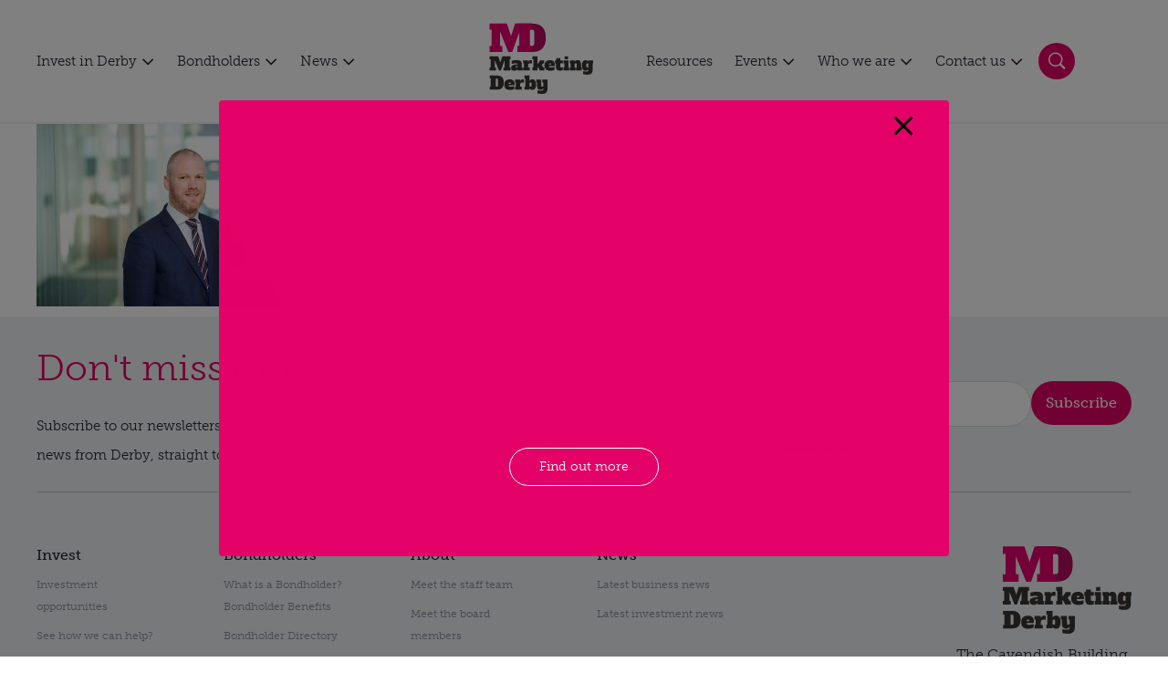

--- FILE ---
content_type: text/html; charset=UTF-8
request_url: https://www.marketingderby.co.uk/news/search-launched-for-emerging-manufacturing-talent/jongilpinpic/
body_size: 26271
content:
<!DOCTYPE html>
<html lang="en-GB">
  <head>
    <meta charset="UTF-8">
    <meta name="viewport" content="width=device-width, initial-scale=1">
    
    <link rel="icon" type="image/ico" href="https://www.marketingderby.co.uk/app/themes/marketing-derby/static/favicon/favicon.ico">
    <link rel="preload" href="https://www.marketingderby.co.uk/app/themes/marketing-derby/src/fonts/MuseoSlab-500.woff2" as="font" type="font/woff2" crossorigin>
    <link rel="preload" href="https://www.marketingderby.co.uk/app/themes/marketing-derby/src/fonts/MuseoSlab-300.woff2" as="font" type="font/woff2" crossorigin>

        <style>
        #wpadminbar #wp-admin-bar-p404_free_top_button .ab-icon:before {
            content: "\f103";
            color: red;
            top: 2px;
        }
    </style>
<meta name='robots' content='index, follow, max-image-preview:large, max-snippet:-1, max-video-preview:-1' />
	<style>img:is([sizes="auto" i], [sizes^="auto," i]) { contain-intrinsic-size: 3000px 1500px }</style>
	
	<!-- This site is optimized with the Yoast SEO plugin v24.9 - https://yoast.com/wordpress/plugins/seo/ -->
	<title>JonGilpinPic - Marketing Derby</title>
	<link rel="canonical" href="https://www.marketingderby.co.uk/news/search-launched-for-emerging-manufacturing-talent/jongilpinpic/" />
	<meta property="og:locale" content="en_GB" />
	<meta property="og:type" content="article" />
	<meta property="og:title" content="JonGilpinPic - Marketing Derby" />
	<meta property="og:url" content="https://www.marketingderby.co.uk/news/search-launched-for-emerging-manufacturing-talent/jongilpinpic/" />
	<meta property="og:site_name" content="Marketing Derby" />
	<meta property="og:image" content="https://www.marketingderby.co.uk/news/search-launched-for-emerging-manufacturing-talent/jongilpinpic" />
	<meta property="og:image:width" content="900" />
	<meta property="og:image:height" content="600" />
	<meta property="og:image:type" content="image/jpeg" />
	<meta name="twitter:card" content="summary_large_image" />
	<script type="application/ld+json" class="yoast-schema-graph">{"@context":"https://schema.org","@graph":[{"@type":"WebPage","@id":"https://www.marketingderby.co.uk/news/search-launched-for-emerging-manufacturing-talent/jongilpinpic/","url":"https://www.marketingderby.co.uk/news/search-launched-for-emerging-manufacturing-talent/jongilpinpic/","name":"JonGilpinPic - Marketing Derby","isPartOf":{"@id":"https://www.marketingderby.co.uk/#website"},"primaryImageOfPage":{"@id":"https://www.marketingderby.co.uk/news/search-launched-for-emerging-manufacturing-talent/jongilpinpic/#primaryimage"},"image":{"@id":"https://www.marketingderby.co.uk/news/search-launched-for-emerging-manufacturing-talent/jongilpinpic/#primaryimage"},"thumbnailUrl":"https://www.marketingderby.co.uk/app/uploads/2022/02/JonGilpinPic.jpg","datePublished":"2022-02-09T12:54:54+00:00","breadcrumb":{"@id":"https://www.marketingderby.co.uk/news/search-launched-for-emerging-manufacturing-talent/jongilpinpic/#breadcrumb"},"inLanguage":"en-GB","potentialAction":[{"@type":"ReadAction","target":["https://www.marketingderby.co.uk/news/search-launched-for-emerging-manufacturing-talent/jongilpinpic/"]}]},{"@type":"ImageObject","inLanguage":"en-GB","@id":"https://www.marketingderby.co.uk/news/search-launched-for-emerging-manufacturing-talent/jongilpinpic/#primaryimage","url":"https://www.marketingderby.co.uk/app/uploads/2022/02/JonGilpinPic.jpg","contentUrl":"https://www.marketingderby.co.uk/app/uploads/2022/02/JonGilpinPic.jpg","width":900,"height":600},{"@type":"BreadcrumbList","@id":"https://www.marketingderby.co.uk/news/search-launched-for-emerging-manufacturing-talent/jongilpinpic/#breadcrumb","itemListElement":[{"@type":"ListItem","position":1,"name":"Home","item":"https://www.marketingderby.co.uk/"},{"@type":"ListItem","position":2,"name":"Search launched for emerging manufacturing talent","item":"https://www.marketingderby.co.uk/news/search-launched-for-emerging-manufacturing-talent/"},{"@type":"ListItem","position":3,"name":"JonGilpinPic"}]},{"@type":"WebSite","@id":"https://www.marketingderby.co.uk/#website","url":"https://www.marketingderby.co.uk/","name":"Marketing Derby","description":"Promoting Derby and Derbyshire","publisher":{"@id":"https://www.marketingderby.co.uk/#organization"},"potentialAction":[{"@type":"SearchAction","target":{"@type":"EntryPoint","urlTemplate":"https://www.marketingderby.co.uk/?s={search_term_string}"},"query-input":{"@type":"PropertyValueSpecification","valueRequired":true,"valueName":"search_term_string"}}],"inLanguage":"en-GB"},{"@type":"Organization","@id":"https://www.marketingderby.co.uk/#organization","name":"Marketing Derby","url":"https://www.marketingderby.co.uk/","logo":{"@type":"ImageObject","inLanguage":"en-GB","@id":"https://www.marketingderby.co.uk/#/schema/logo/image/","url":"https://marketingderby.co.uk/app/uploads/2022/02/MDlogonobackground.png","contentUrl":"https://marketingderby.co.uk/app/uploads/2022/02/MDlogonobackground.png","width":1605,"height":1231,"caption":"Marketing Derby"},"image":{"@id":"https://www.marketingderby.co.uk/#/schema/logo/image/"}}]}</script>
	<!-- / Yoast SEO plugin. -->


<link rel='dns-prefetch' href='//www.googletagmanager.com' />
<link rel="alternate" type="application/rss+xml" title="Marketing Derby &raquo; JonGilpinPic Comments Feed" href="https://www.marketingderby.co.uk/news/search-launched-for-emerging-manufacturing-talent/jongilpinpic/feed/" />
<script type="text/javascript">
/* <![CDATA[ */
window._wpemojiSettings = {"baseUrl":"https:\/\/s.w.org\/images\/core\/emoji\/16.0.1\/72x72\/","ext":".png","svgUrl":"https:\/\/s.w.org\/images\/core\/emoji\/16.0.1\/svg\/","svgExt":".svg","source":{"concatemoji":"https:\/\/www.marketingderby.co.uk\/wp\/wp-includes\/js\/wp-emoji-release.min.js?ver=6.8.3"}};
/*! This file is auto-generated */
!function(s,n){var o,i,e;function c(e){try{var t={supportTests:e,timestamp:(new Date).valueOf()};sessionStorage.setItem(o,JSON.stringify(t))}catch(e){}}function p(e,t,n){e.clearRect(0,0,e.canvas.width,e.canvas.height),e.fillText(t,0,0);var t=new Uint32Array(e.getImageData(0,0,e.canvas.width,e.canvas.height).data),a=(e.clearRect(0,0,e.canvas.width,e.canvas.height),e.fillText(n,0,0),new Uint32Array(e.getImageData(0,0,e.canvas.width,e.canvas.height).data));return t.every(function(e,t){return e===a[t]})}function u(e,t){e.clearRect(0,0,e.canvas.width,e.canvas.height),e.fillText(t,0,0);for(var n=e.getImageData(16,16,1,1),a=0;a<n.data.length;a++)if(0!==n.data[a])return!1;return!0}function f(e,t,n,a){switch(t){case"flag":return n(e,"\ud83c\udff3\ufe0f\u200d\u26a7\ufe0f","\ud83c\udff3\ufe0f\u200b\u26a7\ufe0f")?!1:!n(e,"\ud83c\udde8\ud83c\uddf6","\ud83c\udde8\u200b\ud83c\uddf6")&&!n(e,"\ud83c\udff4\udb40\udc67\udb40\udc62\udb40\udc65\udb40\udc6e\udb40\udc67\udb40\udc7f","\ud83c\udff4\u200b\udb40\udc67\u200b\udb40\udc62\u200b\udb40\udc65\u200b\udb40\udc6e\u200b\udb40\udc67\u200b\udb40\udc7f");case"emoji":return!a(e,"\ud83e\udedf")}return!1}function g(e,t,n,a){var r="undefined"!=typeof WorkerGlobalScope&&self instanceof WorkerGlobalScope?new OffscreenCanvas(300,150):s.createElement("canvas"),o=r.getContext("2d",{willReadFrequently:!0}),i=(o.textBaseline="top",o.font="600 32px Arial",{});return e.forEach(function(e){i[e]=t(o,e,n,a)}),i}function t(e){var t=s.createElement("script");t.src=e,t.defer=!0,s.head.appendChild(t)}"undefined"!=typeof Promise&&(o="wpEmojiSettingsSupports",i=["flag","emoji"],n.supports={everything:!0,everythingExceptFlag:!0},e=new Promise(function(e){s.addEventListener("DOMContentLoaded",e,{once:!0})}),new Promise(function(t){var n=function(){try{var e=JSON.parse(sessionStorage.getItem(o));if("object"==typeof e&&"number"==typeof e.timestamp&&(new Date).valueOf()<e.timestamp+604800&&"object"==typeof e.supportTests)return e.supportTests}catch(e){}return null}();if(!n){if("undefined"!=typeof Worker&&"undefined"!=typeof OffscreenCanvas&&"undefined"!=typeof URL&&URL.createObjectURL&&"undefined"!=typeof Blob)try{var e="postMessage("+g.toString()+"("+[JSON.stringify(i),f.toString(),p.toString(),u.toString()].join(",")+"));",a=new Blob([e],{type:"text/javascript"}),r=new Worker(URL.createObjectURL(a),{name:"wpTestEmojiSupports"});return void(r.onmessage=function(e){c(n=e.data),r.terminate(),t(n)})}catch(e){}c(n=g(i,f,p,u))}t(n)}).then(function(e){for(var t in e)n.supports[t]=e[t],n.supports.everything=n.supports.everything&&n.supports[t],"flag"!==t&&(n.supports.everythingExceptFlag=n.supports.everythingExceptFlag&&n.supports[t]);n.supports.everythingExceptFlag=n.supports.everythingExceptFlag&&!n.supports.flag,n.DOMReady=!1,n.readyCallback=function(){n.DOMReady=!0}}).then(function(){return e}).then(function(){var e;n.supports.everything||(n.readyCallback(),(e=n.source||{}).concatemoji?t(e.concatemoji):e.wpemoji&&e.twemoji&&(t(e.twemoji),t(e.wpemoji)))}))}((window,document),window._wpemojiSettings);
/* ]]> */
</script>
<style id='wp-emoji-styles-inline-css' type='text/css'>

	img.wp-smiley, img.emoji {
		display: inline !important;
		border: none !important;
		box-shadow: none !important;
		height: 1em !important;
		width: 1em !important;
		margin: 0 0.07em !important;
		vertical-align: -0.1em !important;
		background: none !important;
		padding: 0 !important;
	}
</style>
<link rel='stylesheet' id='wp-block-library-css' href='https://www.marketingderby.co.uk/wp/wp-includes/css/dist/block-library/style.min.css?ver=6.8.3' type='text/css' media='all' />
<style id='classic-theme-styles-inline-css' type='text/css'>
/*! This file is auto-generated */
.wp-block-button__link{color:#fff;background-color:#32373c;border-radius:9999px;box-shadow:none;text-decoration:none;padding:calc(.667em + 2px) calc(1.333em + 2px);font-size:1.125em}.wp-block-file__button{background:#32373c;color:#fff;text-decoration:none}
</style>
<style id='global-styles-inline-css' type='text/css'>
:root{--wp--preset--aspect-ratio--square: 1;--wp--preset--aspect-ratio--4-3: 4/3;--wp--preset--aspect-ratio--3-4: 3/4;--wp--preset--aspect-ratio--3-2: 3/2;--wp--preset--aspect-ratio--2-3: 2/3;--wp--preset--aspect-ratio--16-9: 16/9;--wp--preset--aspect-ratio--9-16: 9/16;--wp--preset--color--black: #000000;--wp--preset--color--cyan-bluish-gray: #abb8c3;--wp--preset--color--white: #ffffff;--wp--preset--color--pale-pink: #f78da7;--wp--preset--color--vivid-red: #cf2e2e;--wp--preset--color--luminous-vivid-orange: #ff6900;--wp--preset--color--luminous-vivid-amber: #fcb900;--wp--preset--color--light-green-cyan: #7bdcb5;--wp--preset--color--vivid-green-cyan: #00d084;--wp--preset--color--pale-cyan-blue: #8ed1fc;--wp--preset--color--vivid-cyan-blue: #0693e3;--wp--preset--color--vivid-purple: #9b51e0;--wp--preset--color--brand-primary: #343434;--wp--preset--color--brand-secondary: #E40268;--wp--preset--color--text-01: #232735;--wp--preset--color--text-02: #8b90a0;--wp--preset--color--text-03: #8b90a0;--wp--preset--color--text-inverse: #ffffff;--wp--preset--color--ui-01: #ffffff;--wp--preset--color--ui-02: #F6F6F6;--wp--preset--color--ui-03: #F0F1F3;--wp--preset--color--ui-04: #e4e4e4;--wp--preset--color--ui-05: #bdbdbd;--wp--preset--color--ui-06: #6a6a6a;--wp--preset--color--ui-07: #000000;--wp--preset--gradient--vivid-cyan-blue-to-vivid-purple: linear-gradient(135deg,rgba(6,147,227,1) 0%,rgb(155,81,224) 100%);--wp--preset--gradient--light-green-cyan-to-vivid-green-cyan: linear-gradient(135deg,rgb(122,220,180) 0%,rgb(0,208,130) 100%);--wp--preset--gradient--luminous-vivid-amber-to-luminous-vivid-orange: linear-gradient(135deg,rgba(252,185,0,1) 0%,rgba(255,105,0,1) 100%);--wp--preset--gradient--luminous-vivid-orange-to-vivid-red: linear-gradient(135deg,rgba(255,105,0,1) 0%,rgb(207,46,46) 100%);--wp--preset--gradient--very-light-gray-to-cyan-bluish-gray: linear-gradient(135deg,rgb(238,238,238) 0%,rgb(169,184,195) 100%);--wp--preset--gradient--cool-to-warm-spectrum: linear-gradient(135deg,rgb(74,234,220) 0%,rgb(151,120,209) 20%,rgb(207,42,186) 40%,rgb(238,44,130) 60%,rgb(251,105,98) 80%,rgb(254,248,76) 100%);--wp--preset--gradient--blush-light-purple: linear-gradient(135deg,rgb(255,206,236) 0%,rgb(152,150,240) 100%);--wp--preset--gradient--blush-bordeaux: linear-gradient(135deg,rgb(254,205,165) 0%,rgb(254,45,45) 50%,rgb(107,0,62) 100%);--wp--preset--gradient--luminous-dusk: linear-gradient(135deg,rgb(255,203,112) 0%,rgb(199,81,192) 50%,rgb(65,88,208) 100%);--wp--preset--gradient--pale-ocean: linear-gradient(135deg,rgb(255,245,203) 0%,rgb(182,227,212) 50%,rgb(51,167,181) 100%);--wp--preset--gradient--electric-grass: linear-gradient(135deg,rgb(202,248,128) 0%,rgb(113,206,126) 100%);--wp--preset--gradient--midnight: linear-gradient(135deg,rgb(2,3,129) 0%,rgb(40,116,252) 100%);--wp--preset--font-size--small: 13px;--wp--preset--font-size--medium: 20px;--wp--preset--font-size--large: 36px;--wp--preset--font-size--x-large: 42px;--wp--preset--spacing--20: 0.44rem;--wp--preset--spacing--30: 0.67rem;--wp--preset--spacing--40: 1rem;--wp--preset--spacing--50: 1.5rem;--wp--preset--spacing--60: 2.25rem;--wp--preset--spacing--70: 3.38rem;--wp--preset--spacing--80: 5.06rem;--wp--preset--shadow--natural: 6px 6px 9px rgba(0, 0, 0, 0.2);--wp--preset--shadow--deep: 12px 12px 50px rgba(0, 0, 0, 0.4);--wp--preset--shadow--sharp: 6px 6px 0px rgba(0, 0, 0, 0.2);--wp--preset--shadow--outlined: 6px 6px 0px -3px rgba(255, 255, 255, 1), 6px 6px rgba(0, 0, 0, 1);--wp--preset--shadow--crisp: 6px 6px 0px rgba(0, 0, 0, 1);}:where(.is-layout-flex){gap: 0.5em;}:where(.is-layout-grid){gap: 0.5em;}body .is-layout-flex{display: flex;}.is-layout-flex{flex-wrap: wrap;align-items: center;}.is-layout-flex > :is(*, div){margin: 0;}body .is-layout-grid{display: grid;}.is-layout-grid > :is(*, div){margin: 0;}:where(.wp-block-columns.is-layout-flex){gap: 2em;}:where(.wp-block-columns.is-layout-grid){gap: 2em;}:where(.wp-block-post-template.is-layout-flex){gap: 1.25em;}:where(.wp-block-post-template.is-layout-grid){gap: 1.25em;}.has-black-color{color: var(--wp--preset--color--black) !important;}.has-cyan-bluish-gray-color{color: var(--wp--preset--color--cyan-bluish-gray) !important;}.has-white-color{color: var(--wp--preset--color--white) !important;}.has-pale-pink-color{color: var(--wp--preset--color--pale-pink) !important;}.has-vivid-red-color{color: var(--wp--preset--color--vivid-red) !important;}.has-luminous-vivid-orange-color{color: var(--wp--preset--color--luminous-vivid-orange) !important;}.has-luminous-vivid-amber-color{color: var(--wp--preset--color--luminous-vivid-amber) !important;}.has-light-green-cyan-color{color: var(--wp--preset--color--light-green-cyan) !important;}.has-vivid-green-cyan-color{color: var(--wp--preset--color--vivid-green-cyan) !important;}.has-pale-cyan-blue-color{color: var(--wp--preset--color--pale-cyan-blue) !important;}.has-vivid-cyan-blue-color{color: var(--wp--preset--color--vivid-cyan-blue) !important;}.has-vivid-purple-color{color: var(--wp--preset--color--vivid-purple) !important;}.has-black-background-color{background-color: var(--wp--preset--color--black) !important;}.has-cyan-bluish-gray-background-color{background-color: var(--wp--preset--color--cyan-bluish-gray) !important;}.has-white-background-color{background-color: var(--wp--preset--color--white) !important;}.has-pale-pink-background-color{background-color: var(--wp--preset--color--pale-pink) !important;}.has-vivid-red-background-color{background-color: var(--wp--preset--color--vivid-red) !important;}.has-luminous-vivid-orange-background-color{background-color: var(--wp--preset--color--luminous-vivid-orange) !important;}.has-luminous-vivid-amber-background-color{background-color: var(--wp--preset--color--luminous-vivid-amber) !important;}.has-light-green-cyan-background-color{background-color: var(--wp--preset--color--light-green-cyan) !important;}.has-vivid-green-cyan-background-color{background-color: var(--wp--preset--color--vivid-green-cyan) !important;}.has-pale-cyan-blue-background-color{background-color: var(--wp--preset--color--pale-cyan-blue) !important;}.has-vivid-cyan-blue-background-color{background-color: var(--wp--preset--color--vivid-cyan-blue) !important;}.has-vivid-purple-background-color{background-color: var(--wp--preset--color--vivid-purple) !important;}.has-black-border-color{border-color: var(--wp--preset--color--black) !important;}.has-cyan-bluish-gray-border-color{border-color: var(--wp--preset--color--cyan-bluish-gray) !important;}.has-white-border-color{border-color: var(--wp--preset--color--white) !important;}.has-pale-pink-border-color{border-color: var(--wp--preset--color--pale-pink) !important;}.has-vivid-red-border-color{border-color: var(--wp--preset--color--vivid-red) !important;}.has-luminous-vivid-orange-border-color{border-color: var(--wp--preset--color--luminous-vivid-orange) !important;}.has-luminous-vivid-amber-border-color{border-color: var(--wp--preset--color--luminous-vivid-amber) !important;}.has-light-green-cyan-border-color{border-color: var(--wp--preset--color--light-green-cyan) !important;}.has-vivid-green-cyan-border-color{border-color: var(--wp--preset--color--vivid-green-cyan) !important;}.has-pale-cyan-blue-border-color{border-color: var(--wp--preset--color--pale-cyan-blue) !important;}.has-vivid-cyan-blue-border-color{border-color: var(--wp--preset--color--vivid-cyan-blue) !important;}.has-vivid-purple-border-color{border-color: var(--wp--preset--color--vivid-purple) !important;}.has-vivid-cyan-blue-to-vivid-purple-gradient-background{background: var(--wp--preset--gradient--vivid-cyan-blue-to-vivid-purple) !important;}.has-light-green-cyan-to-vivid-green-cyan-gradient-background{background: var(--wp--preset--gradient--light-green-cyan-to-vivid-green-cyan) !important;}.has-luminous-vivid-amber-to-luminous-vivid-orange-gradient-background{background: var(--wp--preset--gradient--luminous-vivid-amber-to-luminous-vivid-orange) !important;}.has-luminous-vivid-orange-to-vivid-red-gradient-background{background: var(--wp--preset--gradient--luminous-vivid-orange-to-vivid-red) !important;}.has-very-light-gray-to-cyan-bluish-gray-gradient-background{background: var(--wp--preset--gradient--very-light-gray-to-cyan-bluish-gray) !important;}.has-cool-to-warm-spectrum-gradient-background{background: var(--wp--preset--gradient--cool-to-warm-spectrum) !important;}.has-blush-light-purple-gradient-background{background: var(--wp--preset--gradient--blush-light-purple) !important;}.has-blush-bordeaux-gradient-background{background: var(--wp--preset--gradient--blush-bordeaux) !important;}.has-luminous-dusk-gradient-background{background: var(--wp--preset--gradient--luminous-dusk) !important;}.has-pale-ocean-gradient-background{background: var(--wp--preset--gradient--pale-ocean) !important;}.has-electric-grass-gradient-background{background: var(--wp--preset--gradient--electric-grass) !important;}.has-midnight-gradient-background{background: var(--wp--preset--gradient--midnight) !important;}.has-small-font-size{font-size: var(--wp--preset--font-size--small) !important;}.has-medium-font-size{font-size: var(--wp--preset--font-size--medium) !important;}.has-large-font-size{font-size: var(--wp--preset--font-size--large) !important;}.has-x-large-font-size{font-size: var(--wp--preset--font-size--x-large) !important;}
:where(.wp-block-post-template.is-layout-flex){gap: 1.25em;}:where(.wp-block-post-template.is-layout-grid){gap: 1.25em;}
:where(.wp-block-columns.is-layout-flex){gap: 2em;}:where(.wp-block-columns.is-layout-grid){gap: 2em;}
:root :where(.wp-block-pullquote){font-size: 1.5em;line-height: 1.6;}
</style>
<link rel='stylesheet' id='pb_animate-css' href='https://www.marketingderby.co.uk/app/plugins/ays-popup-box/public/css/animate.css?ver=5.5.1' type='text/css' media='all' />
<link rel='stylesheet' id='marketing-derby-css' href='https://www.marketingderby.co.uk/app/themes/marketing-derby/assets/css/bundle.css?id=51dc0203f59153ba47b9f8ffc9253732&#038;ver=6.8.3' type='text/css' media='all' />
<script type="text/javascript" src="https://cdnjs.cloudflare.com/ajax/libs/jquery/2.2.4/jquery.min.js?ver=6.8.3" id="jquery-js"></script>
<script type="text/javascript" id="ays-pb-js-extra">
/* <![CDATA[ */
var pbLocalizeObj = {"ajax":"https:\/\/www.marketingderby.co.uk\/wp\/wp-admin\/admin-ajax.php","seconds":"seconds","thisWillClose":"This will close in","icons":{"close_icon":"<svg class=\"ays_pb_material_close_icon\" xmlns=\"https:\/\/www.w3.org\/2000\/svg\" height=\"36px\" viewBox=\"0 0 24 24\" width=\"36px\" fill=\"#000000\" alt=\"Pop-up Close\"><path d=\"M0 0h24v24H0z\" fill=\"none\"\/><path d=\"M19 6.41L17.59 5 12 10.59 6.41 5 5 6.41 10.59 12 5 17.59 6.41 19 12 13.41 17.59 19 19 17.59 13.41 12z\"\/><\/svg>","close_circle_icon":"<svg class=\"ays_pb_material_close_circle_icon\" xmlns=\"https:\/\/www.w3.org\/2000\/svg\" height=\"24\" viewBox=\"0 0 24 24\" width=\"36\" alt=\"Pop-up Close\"><path d=\"M0 0h24v24H0z\" fill=\"none\"\/><path d=\"M12 2C6.47 2 2 6.47 2 12s4.47 10 10 10 10-4.47 10-10S17.53 2 12 2zm5 13.59L15.59 17 12 13.41 8.41 17 7 15.59 10.59 12 7 8.41 8.41 7 12 10.59 15.59 7 17 8.41 13.41 12 17 15.59z\"\/><\/svg>","volume_up_icon":"<svg class=\"ays_pb_fa_volume\" xmlns=\"https:\/\/www.w3.org\/2000\/svg\" height=\"24\" viewBox=\"0 0 24 24\" width=\"36\"><path d=\"M0 0h24v24H0z\" fill=\"none\"\/><path d=\"M3 9v6h4l5 5V4L7 9H3zm13.5 3c0-1.77-1.02-3.29-2.5-4.03v8.05c1.48-.73 2.5-2.25 2.5-4.02zM14 3.23v2.06c2.89.86 5 3.54 5 6.71s-2.11 5.85-5 6.71v2.06c4.01-.91 7-4.49 7-8.77s-2.99-7.86-7-8.77z\"\/><\/svg>","volume_mute_icon":"<svg xmlns=\"https:\/\/www.w3.org\/2000\/svg\" height=\"24\" viewBox=\"0 0 24 24\" width=\"24\"><path d=\"M0 0h24v24H0z\" fill=\"none\"\/><path d=\"M7 9v6h4l5 5V4l-5 5H7z\"\/><\/svg>"}};
/* ]]> */
</script>
<script type="text/javascript" src="https://www.marketingderby.co.uk/app/plugins/ays-popup-box/public/js/ays-pb-public.js?ver=5.5.1" id="ays-pb-js"></script>

<!-- Google tag (gtag.js) snippet added by Site Kit -->
<!-- Google Analytics snippet added by Site Kit -->
<script type="text/javascript" src="https://www.googletagmanager.com/gtag/js?id=G-27NCH5Q2GF" id="google_gtagjs-js" async></script>
<script type="text/javascript" id="google_gtagjs-js-after">
/* <![CDATA[ */
window.dataLayer = window.dataLayer || [];function gtag(){dataLayer.push(arguments);}
gtag("set","linker",{"domains":["www.marketingderby.co.uk"]});
gtag("js", new Date());
gtag("set", "developer_id.dZTNiMT", true);
gtag("config", "G-27NCH5Q2GF");
/* ]]> */
</script>
<link rel="https://api.w.org/" href="https://www.marketingderby.co.uk/wp-json/" /><link rel="alternate" title="JSON" type="application/json" href="https://www.marketingderby.co.uk/wp-json/wp/v2/media/6503" /><link rel="EditURI" type="application/rsd+xml" title="RSD" href="https://www.marketingderby.co.uk/wp/xmlrpc.php?rsd" />
<meta name="generator" content="WordPress 6.8.3" />
<link rel='shortlink' href='https://www.marketingderby.co.uk/?p=6503' />
<link rel="alternate" title="oEmbed (JSON)" type="application/json+oembed" href="https://www.marketingderby.co.uk/wp-json/oembed/1.0/embed?url=https%3A%2F%2Fwww.marketingderby.co.uk%2Fnews%2Fsearch-launched-for-emerging-manufacturing-talent%2Fjongilpinpic%2F" />
<link rel="alternate" title="oEmbed (XML)" type="text/xml+oembed" href="https://www.marketingderby.co.uk/wp-json/oembed/1.0/embed?url=https%3A%2F%2Fwww.marketingderby.co.uk%2Fnews%2Fsearch-launched-for-emerging-manufacturing-talent%2Fjongilpinpic%2F&#038;format=xml" />
<meta name="generator" content="Site Kit by Google 1.163.0" />  </head>
  <body class="attachment wp-singular attachment-template-default single single-attachment postid-6503 attachmentid-6503 attachment-jpeg wp-custom-logo wp-theme-marketing-derby" data-barba="wrapper">
    <header class="site-header" data-component="SiteHeader">
  <div class="site-header__wrap">
    <div class="navigation navigation__left">
      <nav class="menu menu__wrap">
        <div class="menu-primary-navigation-left-container"><ul id="menu-primary-navigation-left" class="menu"><li id="menu-item-5" class="menu-item menu-item-type-custom menu-item-object-custom menu-item-has-children menu-item-5"><a href="/invest/">Invest in Derby</a>
<ul class="sub-menu">
	<li id="menu-item-46667" class="menu-item menu-item-type-post_type menu-item-object-page menu-item-46667"><a href="https://www.marketingderby.co.uk/invest/">See our investment opportunities</a></li>
	<li id="menu-item-4882" class="menu-item menu-item-type-custom menu-item-object-custom menu-item-4882"><a href="/invest/#invest-help">See how we can help?</a></li>
	<li id="menu-item-44169" class="menu-item menu-item-type-post_type menu-item-object-page menu-item-44169"><a href="https://www.marketingderby.co.uk/property-search/">Property Search</a></li>
</ul>
</li>
<li id="menu-item-6" class="menu-item menu-item-type-custom menu-item-object-custom menu-item-has-children menu-item-6"><a href="/bondholders/">Bondholders</a>
<ul class="sub-menu">
	<li id="menu-item-2052" class="menu-item menu-item-type-post_type menu-item-object-page menu-item-2052"><a href="https://www.marketingderby.co.uk/bondholders/">What is a Bondholder?</a></li>
	<li id="menu-item-4883" class="menu-item menu-item-type-custom menu-item-object-custom menu-item-4883"><a href="/bondholder/#bondholder-benefits">Bondholder benefits</a></li>
	<li id="menu-item-1932" class="menu-item menu-item-type-post_type menu-item-object-page menu-item-1932"><a href="https://www.marketingderby.co.uk/our-bondholders/">Bondholder directory</a></li>
	<li id="menu-item-26794" class="menu-item menu-item-type-post_type menu-item-object-page menu-item-26794"><a href="https://www.marketingderby.co.uk/the-rising-star-award/">The Rising Star Award</a></li>
</ul>
</li>
<li id="menu-item-3961" class="menu-item menu-item-type-post_type menu-item-object-page menu-item-has-children menu-item-3961"><a href="https://www.marketingderby.co.uk/news/">News</a>
<ul class="sub-menu">
	<li id="menu-item-47206" class="menu-item menu-item-type-post_type menu-item-object-page menu-item-47206"><a href="https://www.marketingderby.co.uk/news/">Latest</a></li>
	<li id="menu-item-47205" class="menu-item menu-item-type-custom menu-item-object-custom menu-item-47205"><a href="https://marketingderby.co.uk/news/?f=investment-news">Investment</a></li>
</ul>
</li>
</ul></div>      </nav>
    </div>
    <a class="site-header__logo" href="/">
      <svg width="149" height="98" viewBox="0 0 149 98" fill="none" xmlns="http://www.w3.org/2000/svg">
        <g clip-path="url(#clip0_4491_10113)">
        <path d="M8.11987 46.8556H19.8937L22.6907 55.2998L25.4078 46.8556H36.782V50.9046H35.2903V61.9858H36.782V66.0348H26.9261V61.9858H28.4177V52.2631L23.5164 66.0348H20.8527L15.2588 52.2098V61.9858H16.7505V66.0348H8.11987V61.9858H9.61158V50.9046H8.11987V46.8556Z" fill="#3B3735"/>
        <path d="M46.2387 64.3568C46.079 64.5431 45.8924 64.7829 45.6527 65.0227C45.4129 65.2624 45.0933 65.4754 44.747 65.6886C44.4007 65.8751 43.9746 66.0615 43.5217 66.1948C43.0423 66.3279 42.5361 66.4077 41.9235 66.4077C40.485 66.4077 39.3661 66.0881 38.5671 65.4222C37.7679 64.7563 37.3684 63.824 37.3684 62.572C37.3684 61.0004 38.0876 59.8283 39.5527 59.0292C41.0178 58.23 43.2286 57.8304 46.2387 57.8304C46.2387 57.3777 46.079 57.0046 45.786 56.765C45.4929 56.5253 44.8803 56.392 43.9746 56.392C42.9889 56.392 42.0033 56.472 40.9911 56.6051C40.0056 56.765 39.0731 56.9248 38.2475 57.0847V52.8493C39.0731 52.6095 40.1121 52.423 41.3374 52.2366C42.5627 52.0767 43.8147 51.9702 45.0933 51.9702C46.3986 51.9702 47.4907 52.1033 48.3963 52.3431C49.2754 52.5829 49.9679 52.9558 50.5007 53.4619C51.0335 53.9679 51.4064 54.5806 51.6196 55.3266C51.8327 56.0723 51.9392 56.9514 51.9392 57.9369V61.986H53.0313V66.0348H46.2653V64.3568H46.2387ZM46.2387 60.2545C45.2265 60.2545 44.4806 60.3344 44.0545 60.4676C43.6015 60.6007 43.3885 60.8405 43.3885 61.1868C43.3885 61.7196 43.8413 61.986 44.747 61.986C45.7592 61.986 46.2387 61.4532 46.2387 60.4144V60.2545Z" fill="#3B3735"/>
        <path d="M53.697 52.343H60.4629V53.968L60.7027 54.0478C60.8092 53.8081 60.9691 53.5683 61.1555 53.3287C61.342 53.0889 61.555 52.8491 61.8214 52.6626C62.0878 52.4763 62.3808 52.3163 62.7271 52.1832C63.0733 52.05 63.4464 51.9967 63.8725 51.9967C64.2188 51.9967 64.5651 52.0233 64.8847 52.0766C65.2043 52.13 65.5508 52.2099 65.8704 52.343V56.605C65.3376 56.4985 64.8847 56.4453 64.5118 56.4186C64.1389 56.392 63.8459 56.392 63.5795 56.392C62.4875 56.392 61.7149 56.6316 61.2087 57.1112C60.7293 57.5907 60.4629 58.4164 60.4629 59.6151V62.0125H62.7004V66.0615H53.697V62.0125H54.7891V56.392H53.697V52.343Z" fill="#3B3735"/>
        <path d="M81.1065 56.3653L79.0021 58.7093L81.3728 61.9858H82.4383V66.0348H76.3917L73.861 61.2933H73.2749V66.0348H66.5356V61.9858H67.6279V50.9046H66.5356V46.8556H73.3016V56.8447H73.8876L76.9509 52.3163H82.1454V56.3653H81.1065Z" fill="#3B3735"/>
        <path d="M90.3503 51.9967C91.6022 51.9967 92.6678 52.1832 93.4936 52.5561C94.3193 52.929 95.012 53.4086 95.518 53.9946C96.0242 54.5806 96.3971 55.2465 96.5836 56.0189C96.7967 56.7649 96.9032 57.5373 96.9032 58.3099V60.0946H88.912V60.2543C88.912 60.8404 89.0717 61.2933 89.418 61.5863C89.7642 61.8793 90.3769 62.0391 91.256 62.0391C92.3482 62.0391 93.3337 61.9592 94.2394 61.7993C95.1451 61.6396 95.891 61.4531 96.4769 61.2667V65.2091C96.1839 65.3688 95.8376 65.5021 95.4647 65.6352C95.0919 65.7685 94.6389 65.9016 94.1595 66.0347C93.68 66.168 93.094 66.2479 92.4813 66.3277C91.8686 66.4078 91.1495 66.4344 90.3503 66.4344C89.205 66.4344 88.1927 66.2745 87.2604 65.9815C86.328 65.6884 85.5555 65.2357 84.9162 64.6497C84.2769 64.037 83.7709 63.291 83.4245 62.4121C83.0782 61.5065 82.9185 60.4675 82.9185 59.2422C82.9185 58.0435 83.0782 57.0047 83.4245 56.099C83.7709 55.1933 84.2769 54.4474 84.9162 53.8347C85.5555 53.222 86.3547 52.7959 87.2604 52.5029C88.166 52.13 89.205 51.9967 90.3503 51.9967ZM90.3503 56.3654C89.8709 56.3654 89.5246 56.4985 89.2849 56.7383C89.0451 56.978 88.9386 57.3776 88.9386 57.937V58.0967H91.7888V57.937C91.7888 57.3776 91.6823 56.978 91.4425 56.7383C91.1761 56.4985 90.8032 56.3654 90.3503 56.3654Z" fill="#3B3735"/>
        <path d="M104.388 52.3163H107.718V56.3653H104.388V60.4142C104.388 60.9736 104.495 61.3731 104.735 61.6129C104.974 61.8526 105.321 61.9858 105.8 61.9858C106.466 61.9858 107.132 61.9059 107.851 61.7726V65.6351C107.319 65.8216 106.706 66.008 105.96 66.1413C105.241 66.301 104.442 66.3543 103.616 66.3543C102.79 66.3543 102.044 66.2744 101.378 66.088C100.739 65.9015 100.18 65.6085 99.7268 65.1556C99.274 64.7294 98.9544 64.1434 98.7146 63.4509C98.4748 62.7583 98.3683 61.8793 98.3683 60.8137V56.3653H97.2761V52.3163C97.942 52.3163 98.4216 52.1565 98.7146 51.8103C99.0076 51.4638 99.1674 51.0377 99.1674 50.5049V49.3862H104.388V52.3163Z" fill="#3B3735"/>
        <path d="M115.39 61.9858H116.482V66.0348H108.651V61.9858H109.743V56.3653H108.651V52.3163H115.417V61.9858H115.39ZM110.329 46.8556H114.857V50.9579H110.329V46.8556Z" fill="#3B3735"/>
        <path d="M125.671 61.9859H126.764V57.937C126.764 57.3776 126.657 56.9781 126.417 56.7383C126.178 56.4985 125.831 56.3654 125.352 56.3654C124.872 56.3654 124.526 56.4985 124.286 56.7383C124.047 56.9781 123.94 57.3776 123.94 57.937V61.9859H125.032V66.0349H117.201V61.9859H118.293V56.3654H117.201V52.3164H123.967V53.9946C124.153 53.8081 124.393 53.5685 124.633 53.3287C124.872 53.0889 125.165 52.8758 125.512 52.6628C125.858 52.4763 126.231 52.2897 126.657 52.1566C127.083 52.0235 127.59 51.9435 128.149 51.9435C129.507 51.9435 130.546 52.423 131.345 53.382C132.118 54.3409 132.517 55.8592 132.517 57.9104V61.9592H133.609V66.0083H125.778L125.671 61.9859Z" fill="#3B3735"/>
        <path d="M142.613 52.3429H149.379V56.3918H148.287V65.0758C148.287 66.3011 148.127 67.3399 147.834 68.1923C147.541 69.0448 147.062 69.7639 146.476 70.2967C145.863 70.8295 145.117 71.229 144.238 71.4954C143.359 71.7618 142.32 71.8683 141.175 71.8683C140.083 71.8683 138.991 71.7884 137.872 71.6287C136.753 71.4688 135.901 71.2823 135.288 71.0693V67.0202C135.981 67.1535 136.727 67.26 137.552 67.3667C138.378 67.4465 139.177 67.4998 139.976 67.4998C140.935 67.4998 141.628 67.3399 142.027 67.047C142.427 66.754 142.64 66.2212 142.64 65.4486V64.3832C142.48 64.5696 142.294 64.8094 142.054 65.0491C141.814 65.2889 141.521 65.5019 141.202 65.715C140.882 65.9016 140.509 66.0879 140.11 66.2212C139.71 66.3543 139.284 66.4342 138.804 66.4342C137.1 66.4342 135.821 65.7949 134.995 64.543C134.169 63.291 133.743 61.5063 133.743 59.2421C133.743 56.9512 134.169 55.1931 134.995 53.9412C135.821 52.6892 137.1 52.0499 138.804 52.0499C139.257 52.0499 139.683 52.1298 140.11 52.2631C140.509 52.3962 140.882 52.5827 141.202 52.7691C141.521 52.9556 141.814 53.1954 142.054 53.4352C142.294 53.6748 142.507 53.8879 142.64 54.1011V52.3429H142.613ZM139.763 60.4142C139.763 60.9736 139.87 61.3732 140.11 61.6129C140.349 61.8525 140.696 61.9858 141.175 61.9858C141.655 61.9858 142.001 61.8525 142.241 61.6129C142.48 61.3732 142.587 60.9736 142.587 60.4142V57.9369C142.587 57.3775 142.48 56.9779 142.241 56.7382C142.001 56.4985 141.655 56.3652 141.175 56.3652C140.696 56.3652 140.349 56.4985 140.11 56.7382C139.87 56.9779 139.763 57.3775 139.763 57.9369V60.4142Z" fill="#3B3735"/>
        <path d="M8.22681 73.0139H18.4823C19.7343 73.0139 20.933 73.1737 22.0251 73.4933C23.1173 73.8131 24.0762 74.3457 24.8754 75.1183C25.6744 75.8641 26.3137 76.8764 26.7666 78.0751C27.2194 79.3005 27.4592 80.8188 27.4592 82.6035C27.4592 84.4147 27.2194 85.9333 26.7666 87.1318C26.3137 88.3571 25.6744 89.3428 24.8754 90.0886C24.0762 90.8346 23.1173 91.3938 22.0251 91.7136C20.933 92.0333 19.7609 92.193 18.4823 92.193H8.22681V88.1441H9.71852V77.0628H8.22681V73.0139ZM18.0295 88.1441C18.5889 88.1441 19.0151 88.0109 19.2814 87.7178C19.5745 87.4248 19.7076 86.9721 19.7076 86.3328V78.9008C19.7076 78.2615 19.5478 77.8087 19.2548 77.5157C18.9618 77.2227 18.5356 77.0894 18.0295 77.0894H16.591V88.1708H18.0295V88.1441Z" fill="#3B3735"/>
        <path d="M35.5299 78.1282C36.7818 78.1282 37.8473 78.3147 38.6731 78.6876C39.4989 79.0605 40.1914 79.54 40.6976 80.1261C41.2036 80.7121 41.5765 81.378 41.763 82.1504C41.9762 82.8964 42.0827 83.6688 42.0827 84.4413V86.2261H34.0914V86.3858C34.0914 86.9719 34.2512 87.4248 34.5974 87.7178C34.9439 88.0108 35.5565 88.1706 36.4356 88.1706C37.5276 88.1706 38.5132 88.0907 39.4189 87.931C40.3245 87.771 41.0705 87.5845 41.6565 87.3982V91.3405C41.3635 91.5003 41.0172 91.6336 40.6442 91.7667C40.2713 91.9 39.8185 92.0331 39.339 92.1662C38.8594 92.2995 38.2736 92.3793 37.6609 92.4592C37.0482 92.5392 36.3289 92.5659 35.5299 92.5659C34.3844 92.5659 33.3721 92.406 32.4398 92.1129C31.5075 91.8199 30.7351 91.3672 30.0958 90.7811C29.4565 90.1685 28.9503 89.4225 28.6041 88.5436C28.2578 87.6379 28.0979 86.599 28.0979 85.3736C28.0979 84.1749 28.2578 83.1361 28.6041 82.2305C28.9503 81.3248 29.4565 80.5788 30.0958 79.9662C30.7351 79.3535 31.5341 78.9274 32.4398 78.6343C33.3721 78.2881 34.3844 78.1282 35.5299 78.1282ZM35.5299 82.5235C35.0503 82.5235 34.7041 82.6566 34.4643 82.8964C34.2245 83.1361 34.118 83.5357 34.118 84.0951V84.2548H36.9682V84.0951C36.9682 83.5357 36.8617 83.1361 36.6219 82.8964C36.3555 82.6566 36.0093 82.5235 35.5299 82.5235Z" fill="#3B3735"/>
        <path d="M42.8284 78.5013H49.5943V80.1261L49.8341 80.2062C49.9406 79.9664 50.1005 79.7266 50.2868 79.4869C50.4733 79.2471 50.6863 79.0075 50.9527 78.8209C51.2191 78.6344 51.5122 78.4747 51.8584 78.3414C52.2047 78.2083 52.5777 78.155 53.0039 78.155C53.3501 78.155 53.6964 78.1817 54.016 78.2349C54.3359 78.2881 54.6821 78.368 55.0018 78.5013V82.7633C54.469 82.6568 54.016 82.6034 53.6432 82.5768C53.2703 82.5502 52.9773 82.5502 52.7109 82.5502C51.6188 82.5502 50.8462 82.7899 50.3401 83.2695C49.8607 83.7489 49.5943 84.5747 49.5943 85.7734V88.1708H51.8318V92.2197H42.8284V88.1708H43.9204V82.5502H42.8284V78.5013Z" fill="#3B3735"/>
        <path d="M62.4073 80.1527C62.5672 79.9663 62.7535 79.7265 62.9933 79.4868C63.2331 79.247 63.5261 79.034 63.8458 78.8209C64.1654 78.6343 64.5383 78.448 64.9378 78.3147C65.3375 78.1816 65.7636 78.1015 66.2432 78.1015C67.9479 78.1015 69.2266 78.741 70.0523 79.9929C70.8781 81.2449 71.3042 83.0296 71.3042 85.2938C71.3042 87.5847 70.8781 89.3428 70.0523 90.5947C69.2266 91.8467 67.9479 92.486 66.2432 92.486C65.7636 92.486 65.3375 92.4061 64.9378 92.2728C64.5383 92.1397 64.192 91.9532 63.8458 91.7667C63.5261 91.5803 63.2331 91.3405 62.9933 91.1008C62.7535 90.8611 62.5672 90.648 62.4073 90.4348V92.1131H55.6414V88.0641H56.7334V76.9829H55.6414V72.9338H62.4073V80.1527ZM65.2842 84.0951C65.2842 83.5356 65.1776 83.1361 64.9378 82.8964C64.6982 82.6566 64.3519 82.5235 63.8724 82.5235C63.3928 82.5235 63.0466 82.6566 62.8068 82.8964C62.5672 83.1361 62.4605 83.5356 62.4605 84.0951V86.5723C62.4605 87.1318 62.5672 87.5314 62.8068 87.771C63.0466 88.0108 63.3928 88.1441 63.8724 88.1441C64.3519 88.1441 64.6982 88.0108 64.9378 87.771C65.1776 87.5314 65.2842 87.1318 65.2842 86.5723V84.0951Z" fill="#3B3735"/>
        <path d="M78.3896 86.5725C78.3896 87.1319 78.4961 87.5315 78.7359 87.7712C78.9757 88.011 79.322 88.1441 79.8013 88.1441C80.2809 88.1441 80.6271 88.011 80.8669 87.7712C81.1067 87.5315 81.2132 87.1319 81.2132 86.5725V82.5237H79.8814V78.4746H86.8871V90.8079C86.8871 93.2852 86.2744 95.0966 85.0224 96.242C83.7703 97.4141 81.9323 98.0001 79.4551 98.0001C78.283 98.0001 77.1377 97.9201 76.0189 97.7604C74.9 97.6005 73.9677 97.4141 73.1953 97.1743V93.1255C74.101 93.2852 74.9533 93.4185 75.7791 93.4717C76.6049 93.5516 77.5106 93.5782 78.5494 93.5782C79.4284 93.5782 80.0944 93.4451 80.5473 93.1787C81 92.9123 81.2132 92.3529 81.2132 91.5271V90.4883C81.0267 90.7014 80.7871 90.9144 80.5473 91.1542C80.2809 91.394 79.9879 91.6071 79.6682 91.7935C79.3486 91.98 78.9491 92.1664 78.5228 92.2996C78.0966 92.4328 77.5905 92.5128 77.031 92.5128C75.6726 92.5128 74.607 92.0332 73.8346 91.0743C73.062 90.1154 72.6625 88.597 72.6625 86.5459V82.497H71.5703V78.448H78.3364L78.3896 86.5725Z" fill="#3B3735"/>
        <path d="M45.8381 2.31738H66.5089C69.0663 2.31738 71.437 2.63704 73.6479 3.27635C75.8588 3.91565 77.75 5.00779 79.375 6.52614C80.9999 8.04449 82.2785 10.0423 83.2108 12.5196C84.1432 14.9969 84.596 18.0336 84.596 21.6297C84.596 25.2791 84.1432 28.3158 83.2108 30.7664C82.2785 33.2171 80.9999 35.1883 79.375 36.7333C77.75 38.2517 75.8322 39.3437 73.6479 39.983C71.437 40.6223 69.0663 40.9421 66.5089 40.9421H45.8381V32.7909H48.8216V10.4419H45.8381V2.31738ZM65.4701 32.7909C66.589 32.7909 67.4413 32.4713 68.0007 31.8853C68.5601 31.2992 68.8531 30.3669 68.8531 29.0882V14.0912C68.8531 12.8126 68.5601 11.8537 67.9474 11.2943C67.3614 10.7083 66.5357 10.4685 65.4701 10.4685H62.7265V32.8176H65.4701V32.7909Z" fill="#B90D64"/>
        <path d="M7.93335 2.31738H31.6675L37.3414 19.3388L42.8021 2.31738H65.6838V10.4685H62.7003V32.8176H65.6838V40.9687H45.8121V32.8176H48.7956V13.1855L38.9129 40.9421H33.5587L22.3443 13.079V32.7909H25.3277V40.9421H7.93335V32.7909H10.9168V10.4419H7.93335V2.31738Z" fill="#E5006D"/>
        </g>
        <defs>
        <clipPath id="clip0_4491_10113">
        <rect width="149" height="98" fill="white"/>
        </clipPath>
        </defs>
      </svg>
    </a>
    <div class="navigation navigation__right">
      <nav class="menu menu__wrap">
        <div class="menu-primary-navigation-right-container"><ul id="menu-primary-navigation-right" class="menu"><li id="menu-item-4885" class="menu-item menu-item-type-post_type menu-item-object-page menu-item-4885"><a href="https://www.marketingderby.co.uk/resources/">Resources</a></li>
<li id="menu-item-3965" class="menu-item menu-item-type-post_type menu-item-object-page menu-item-has-children menu-item-3965"><a href="https://www.marketingderby.co.uk/events/">Events</a>
<ul class="sub-menu">
	<li id="menu-item-20260" class="menu-item menu-item-type-post_type menu-item-object-page menu-item-20260"><a href="https://www.marketingderby.co.uk/events/">View all events</a></li>
	<li id="menu-item-18483" class="menu-item menu-item-type-post_type menu-item-object-page menu-item-18483"><a href="https://www.marketingderby.co.uk/food-and-drink-awards/">Food and Drink Awards</a></li>
	<li id="menu-item-18482" class="menu-item menu-item-type-post_type menu-item-object-page menu-item-18482"><a href="https://www.marketingderby.co.uk/derby-insider-tour/">Derby Insider Tour</a></li>
</ul>
</li>
<li id="menu-item-9" class="menu-item menu-item-type-custom menu-item-object-custom menu-item-has-children menu-item-9"><a href="/about-us">Who we are</a>
<ul class="sub-menu">
	<li id="menu-item-4884" class="menu-item menu-item-type-custom menu-item-object-custom menu-item-4884"><a href="/about-us#team">Meet the staff team</a></li>
	<li id="menu-item-5414" class="menu-item menu-item-type-custom menu-item-object-custom menu-item-5414"><a href="/about-us#board">Meet the board members</a></li>
	<li id="menu-item-38872" class="menu-item menu-item-type-custom menu-item-object-custom menu-item-38872"><a href="https://www.marketingderby.co.uk/derby-city-lab/">Derby City Lab</a></li>
</ul>
</li>
<li id="menu-item-3903" class="menu-item menu-item-type-post_type menu-item-object-page menu-item-has-children menu-item-3903"><a href="https://www.marketingderby.co.uk/contact-us/">Contact us</a>
<ul class="sub-menu">
	<li id="menu-item-38646" class="menu-item menu-item-type-post_type menu-item-object-page menu-item-38646"><a href="https://www.marketingderby.co.uk/keep-in-touch/">Keep in touch</a></li>
</ul>
</li>
</ul></div>        <div class="search-icon">
          <svg width="24" height="25" viewBox="0 0 24 25" fill="none" xmlns="http://www.w3.org/2000/svg">
            <path fill-rule="evenodd" clip-rule="evenodd" d="M15.3792 17.4704L20.1377 22.2289L21.7287 20.6379L16.9678 15.877C17.9616 14.5463 18.4984 12.9384 18.4984 11.251C18.4984 9.17918 17.6939 7.23592 16.2282 5.7702C14.7661 4.30449 12.8192 3.5 10.751 3.5C8.68286 3.5 6.73592 4.30449 5.2702 5.7702C3.80449 7.23224 3 9.17918 3 11.251C3 13.3192 3.80449 15.2661 5.2702 16.7318C6.73224 18.1939 8.67918 19.002 10.751 19.002C12.4424 19.002 14.0512 18.4649 15.3792 17.4704ZM4.49878 11.251C4.49878 12.9188 5.14898 14.4873 6.33184 15.6665C7.51102 16.8494 9.07959 17.4996 10.7473 17.4996C12.4151 17.4996 13.9873 16.8494 15.1665 15.6702C16.3457 14.491 16.9959 12.9188 16.9959 11.251C16.9959 9.57959 16.3457 8.01102 15.1665 6.83184C13.9873 5.65265 12.4151 5.00245 10.7473 5.00245C9.07592 5.00245 7.50735 5.65265 6.32816 6.83184C5.14898 8.01102 4.49878 9.58327 4.49878 11.251Z" fill="white" />
          </svg>
        </div>
      </nav>
    </div>
    <!-- ./navigation -->
    <div class="mobile-menu">
      <button class="mobile-menu__toggle" id="mobileToggle" type="button">
        <svg class="mobile-menu__open" width="24" height="16" viewBox="0 0 24 16" fill="none" xmlns="http://www.w3.org/2000/svg">
          <line y1="0.84204" x2="23.5263" y2="0.84204" stroke="black" stroke-width="2" />
          <line y1="7.84204" x2="23.5263" y2="7.84204" stroke="black" stroke-width="2" />
          <line y1="14.8999" x2="23.5263" y2="14.8999" stroke="black" stroke-width="2" />
        </svg>
        <svg class="mobile-menu__close" width="24" height="16" viewBox="0 0 14 14" fill="none" xmlns="http://www.w3.org/2000/svg">
          <path d="M5.30286 6.99988L0.151367 12.1514L1.84842 13.8484L6.99991 8.69693L12.1514 13.8484L13.8485 12.1514L8.69697 6.99988L13.8484 1.84842L12.1514 0.151367L6.99991 5.30282L1.84846 0.151367L0.151402 1.84842L5.30286 6.99988Z" fill="black" />
        </svg>
      </button>
    </div>
    <!-- /.mobile-menu__toggle -->
    <div class="mobile-menu__navigation">
      <nav class="menu menu__wrap mb-4">
        <div class="menu-primary-navigation-left-container"><ul id="menu-primary-navigation-left-1" class="menu"><li class="menu-item menu-item-type-custom menu-item-object-custom menu-item-has-children menu-item-5"><a href="/invest/">Invest in Derby</a>
<ul class="sub-menu">
	<li class="menu-item menu-item-type-post_type menu-item-object-page menu-item-46667"><a href="https://www.marketingderby.co.uk/invest/">See our investment opportunities</a></li>
	<li class="menu-item menu-item-type-custom menu-item-object-custom menu-item-4882"><a href="/invest/#invest-help">See how we can help?</a></li>
	<li class="menu-item menu-item-type-post_type menu-item-object-page menu-item-44169"><a href="https://www.marketingderby.co.uk/property-search/">Property Search</a></li>
</ul>
</li>
<li class="menu-item menu-item-type-custom menu-item-object-custom menu-item-has-children menu-item-6"><a href="/bondholders/">Bondholders</a>
<ul class="sub-menu">
	<li class="menu-item menu-item-type-post_type menu-item-object-page menu-item-2052"><a href="https://www.marketingderby.co.uk/bondholders/">What is a Bondholder?</a></li>
	<li class="menu-item menu-item-type-custom menu-item-object-custom menu-item-4883"><a href="/bondholder/#bondholder-benefits">Bondholder benefits</a></li>
	<li class="menu-item menu-item-type-post_type menu-item-object-page menu-item-1932"><a href="https://www.marketingderby.co.uk/our-bondholders/">Bondholder directory</a></li>
	<li class="menu-item menu-item-type-post_type menu-item-object-page menu-item-26794"><a href="https://www.marketingderby.co.uk/the-rising-star-award/">The Rising Star Award</a></li>
</ul>
</li>
<li class="menu-item menu-item-type-post_type menu-item-object-page menu-item-has-children menu-item-3961"><a href="https://www.marketingderby.co.uk/news/">News</a>
<ul class="sub-menu">
	<li class="menu-item menu-item-type-post_type menu-item-object-page menu-item-47206"><a href="https://www.marketingderby.co.uk/news/">Latest</a></li>
	<li class="menu-item menu-item-type-custom menu-item-object-custom menu-item-47205"><a href="https://marketingderby.co.uk/news/?f=investment-news">Investment</a></li>
</ul>
</li>
</ul></div>        <div class="menu-primary-navigation-right-container"><ul id="menu-primary-navigation-right-1" class="menu"><li class="menu-item menu-item-type-post_type menu-item-object-page menu-item-4885"><a href="https://www.marketingderby.co.uk/resources/">Resources</a></li>
<li class="menu-item menu-item-type-post_type menu-item-object-page menu-item-has-children menu-item-3965"><a href="https://www.marketingderby.co.uk/events/">Events</a>
<ul class="sub-menu">
	<li class="menu-item menu-item-type-post_type menu-item-object-page menu-item-20260"><a href="https://www.marketingderby.co.uk/events/">View all events</a></li>
	<li class="menu-item menu-item-type-post_type menu-item-object-page menu-item-18483"><a href="https://www.marketingderby.co.uk/food-and-drink-awards/">Food and Drink Awards</a></li>
	<li class="menu-item menu-item-type-post_type menu-item-object-page menu-item-18482"><a href="https://www.marketingderby.co.uk/derby-insider-tour/">Derby Insider Tour</a></li>
</ul>
</li>
<li class="menu-item menu-item-type-custom menu-item-object-custom menu-item-has-children menu-item-9"><a href="/about-us">Who we are</a>
<ul class="sub-menu">
	<li class="menu-item menu-item-type-custom menu-item-object-custom menu-item-4884"><a href="/about-us#team">Meet the staff team</a></li>
	<li class="menu-item menu-item-type-custom menu-item-object-custom menu-item-5414"><a href="/about-us#board">Meet the board members</a></li>
	<li class="menu-item menu-item-type-custom menu-item-object-custom menu-item-38872"><a href="https://www.marketingderby.co.uk/derby-city-lab/">Derby City Lab</a></li>
</ul>
</li>
<li class="menu-item menu-item-type-post_type menu-item-object-page menu-item-has-children menu-item-3903"><a href="https://www.marketingderby.co.uk/contact-us/">Contact us</a>
<ul class="sub-menu">
	<li class="menu-item menu-item-type-post_type menu-item-object-page menu-item-38646"><a href="https://www.marketingderby.co.uk/keep-in-touch/">Keep in touch</a></li>
</ul>
</li>
</ul></div>      </nav>
      <div>
        <form role="search" method="get" id="searchform" class="searchform" action="https://www.marketingderby.co.uk/">
				<div>
					<label class="screen-reader-text" for="s">Search for:</label>
					<input type="text" value="" name="s" id="s" />
					<input type="submit" id="searchsubmit" value="Search" />
				</div>
			</form>      </div>
    </div>
  </div>
  <!-- /.mobile-menu -->
  <div class="search-overlay search-overlay__active" data-component="Search">
  </div>
  <!-- /.search-overlay -->
</header>    <main>
      <div class="container" data-barba="container" data-barba-namespace="default">

<article id="post-6503" class="post-6503 attachment type-attachment status-inherit hentry">
  <p class="attachment"><a href='https://www.marketingderby.co.uk/app/uploads/2022/02/JonGilpinPic.jpg'><img fetchpriority="high" decoding="async" width="300" height="200" src="https://www.marketingderby.co.uk/app/uploads/2022/02/JonGilpinPic-300x200.jpg" class="attachment-medium size-medium" alt="" srcset="https://www.marketingderby.co.uk/app/uploads/2022/02/JonGilpinPic-300x200.jpg 300w, https://www.marketingderby.co.uk/app/uploads/2022/02/JonGilpinPic-768x512.jpg 768w, https://www.marketingderby.co.uk/app/uploads/2022/02/JonGilpinPic-80x53.jpg 80w, https://www.marketingderby.co.uk/app/uploads/2022/02/JonGilpinPic.jpg 900w" sizes="(max-width: 300px) 100vw, 300px" /></a></p>
</article><!-- #post-6503 -->            </div>
          </main>
        </div>
        <footer class="site-footer">
  <div class="site-footer__top">
    <div class="site-footer__inner">
      <div class="row">
        <div class="col-xs-12 col-lg-4">
          <h3 class="has-secondary-color">
            Don't miss out...
          </h3>
          <p>
            Subscribe to our newsletters to receive the latest 
            news from Derby, straight to your inbox.
          </p>
        </div>
        <div class="col-xs-12 col-lg-8">
          <div class="newsletter-signup">
            <form data-component="Newsletter" action="post">
              <div class="newsletter-signup__message"></div>
              <div class="newsletter-signup__input-group">
              <input type="text" name="name" placeholder="Full Name" class="newsletter-signup__input" required>
              <input type="email" name="email" placeholder="Email Address" class="newsletter-signup__input" required>
                <button type="submit" class="newsletter-signup__submit">
                  <span class="newsletter-signup__submit-text">
                    Subscribe
                  </span>
                  <span class="newsletter-signup__submit-icon">
                  </span>
                </button>
              </div>
              <p class="sm mt-1">By submitting the form, you agree to our Terms & Conditions and <a href="/privacy-policy" target="_blank">Privacy Policy</a>.</p>
            </form>
          </div>
        </div>
      </div>
      <hr>
    </div>
  </div>
  <div class="site-footer__inner">
    <div class="site-footer__upper">
      <div class="site-footer__menus">
        <nav class="site-footer__menu">
                      <div>
<h3 class="wp-block-heading" id="invest">Invest</h3>
</div><div>
<ul class="wp-block-list">
<li><a href="https://www.marketingderby.co.uk/invest/" data-type="link" data-id="https://www.marketingderby.co.uk/invest/">Investment opportunities</a></li>



<li><a href="https://www.marketingderby.co.uk/capital-investment/#invest-help">See how we can help?</a></li>



<li><a href="https://www.marketingderby.co.uk/property-search/" data-type="page" data-id="1942">Property Search</a></li>



<li></li>
</ul>
</div>                  </nav>
        <nav class="site-footer__menu">
                      <div>
<h3 class="wp-block-heading" id="bondholders">Bondholders</h3>
</div><div>
<ul class="wp-block-list">
<li><a href="https://www.marketingderby.co.uk/bondholder/" data-type="page" data-id="1949">What is a Bondholder?</a><br><a href="https://www.marketingderby.co.uk/bondholders/#bondholder-benefits" data-type="link" data-id="https://www.marketingderby.co.uk/bondholders/#bondholder-benefits">Bondholder Benefits</a></li>



<li><a href="/our-bondholders/" data-type="URL" data-id="/our-bondholders/">Bondholder Directory</a></li>



<li><a href="https://www.marketingderby.co.uk/the-rising-star-award/" data-type="link" data-id="https://www.marketingderby.co.uk/the-rising-star-award/">The Rising Star Award</a></li>
</ul>
</div>                  </nav>
        <nav class="site-footer__menu">
                      <div>
<h3 class="wp-block-heading" id="about">About</h3>
</div><div>
<ul class="wp-block-list">
<li><a href="/about-us/#team">Meet the staff team</a></li>



<li><a href="/about-us/#board">Meet the board members</a></li>



<li><a href="/events/">Our latest events</a></li>



<li><a href="https://www.marketingderby.co.uk/derby-city-lab/" data-type="link" data-id="https://www.marketingderby.co.uk/derby-city-lab/">Derby City Lab</a><br><a href="https://www.marketingderby.co.uk/keep-in-touch/">Keep in touch</a></li>



<li><a href="/resources/">Resources</a></li>
</ul>
</div>                  </nav>
        <nav class="site-footer__menu">
                      <div>
<h3 class="wp-block-heading" id="news">News</h3>
</div><div>
<ul class="wp-block-list">
<li><a href="/news/">Latest business news</a></li>



<li><a href="https://www.marketingderby.co.uk/news/?f=investment-news" data-type="link" data-id="https://www.marketingderby.co.uk/news/?f=investment-news">Latest investment news</a></li>
</ul>
</div>                  </nav>
      </div>
      <div class="site-footer__company">
        <a class="site-footer__logo" href="/">
          <svg width="149" height="98" viewBox="0 0 149 98" fill="none" xmlns="http://www.w3.org/2000/svg">
            <g clip-path="url(#clip0_4491_10113)">
            <path d="M8.11987 46.8556H19.8937L22.6907 55.2998L25.4078 46.8556H36.782V50.9046H35.2903V61.9858H36.782V66.0348H26.9261V61.9858H28.4177V52.2631L23.5164 66.0348H20.8527L15.2588 52.2098V61.9858H16.7505V66.0348H8.11987V61.9858H9.61158V50.9046H8.11987V46.8556Z" fill="#3B3735"/>
            <path d="M46.2387 64.3568C46.079 64.5431 45.8924 64.7829 45.6527 65.0227C45.4129 65.2624 45.0933 65.4754 44.747 65.6886C44.4007 65.8751 43.9746 66.0615 43.5217 66.1948C43.0423 66.3279 42.5361 66.4077 41.9235 66.4077C40.485 66.4077 39.3661 66.0881 38.5671 65.4222C37.7679 64.7563 37.3684 63.824 37.3684 62.572C37.3684 61.0004 38.0876 59.8283 39.5527 59.0292C41.0178 58.23 43.2286 57.8304 46.2387 57.8304C46.2387 57.3777 46.079 57.0046 45.786 56.765C45.4929 56.5253 44.8803 56.392 43.9746 56.392C42.9889 56.392 42.0033 56.472 40.9911 56.6051C40.0056 56.765 39.0731 56.9248 38.2475 57.0847V52.8493C39.0731 52.6095 40.1121 52.423 41.3374 52.2366C42.5627 52.0767 43.8147 51.9702 45.0933 51.9702C46.3986 51.9702 47.4907 52.1033 48.3963 52.3431C49.2754 52.5829 49.9679 52.9558 50.5007 53.4619C51.0335 53.9679 51.4064 54.5806 51.6196 55.3266C51.8327 56.0723 51.9392 56.9514 51.9392 57.9369V61.986H53.0313V66.0348H46.2653V64.3568H46.2387ZM46.2387 60.2545C45.2265 60.2545 44.4806 60.3344 44.0545 60.4676C43.6015 60.6007 43.3885 60.8405 43.3885 61.1868C43.3885 61.7196 43.8413 61.986 44.747 61.986C45.7592 61.986 46.2387 61.4532 46.2387 60.4144V60.2545Z" fill="#3B3735"/>
            <path d="M53.697 52.343H60.4629V53.968L60.7027 54.0478C60.8092 53.8081 60.9691 53.5683 61.1555 53.3287C61.342 53.0889 61.555 52.8491 61.8214 52.6626C62.0878 52.4763 62.3808 52.3163 62.7271 52.1832C63.0733 52.05 63.4464 51.9967 63.8725 51.9967C64.2188 51.9967 64.5651 52.0233 64.8847 52.0766C65.2043 52.13 65.5508 52.2099 65.8704 52.343V56.605C65.3376 56.4985 64.8847 56.4453 64.5118 56.4186C64.1389 56.392 63.8459 56.392 63.5795 56.392C62.4875 56.392 61.7149 56.6316 61.2087 57.1112C60.7293 57.5907 60.4629 58.4164 60.4629 59.6151V62.0125H62.7004V66.0615H53.697V62.0125H54.7891V56.392H53.697V52.343Z" fill="#3B3735"/>
            <path d="M81.1065 56.3653L79.0021 58.7093L81.3728 61.9858H82.4383V66.0348H76.3917L73.861 61.2933H73.2749V66.0348H66.5356V61.9858H67.6279V50.9046H66.5356V46.8556H73.3016V56.8447H73.8876L76.9509 52.3163H82.1454V56.3653H81.1065Z" fill="#3B3735"/>
            <path d="M90.3503 51.9967C91.6022 51.9967 92.6678 52.1832 93.4936 52.5561C94.3193 52.929 95.012 53.4086 95.518 53.9946C96.0242 54.5806 96.3971 55.2465 96.5836 56.0189C96.7967 56.7649 96.9032 57.5373 96.9032 58.3099V60.0946H88.912V60.2543C88.912 60.8404 89.0717 61.2933 89.418 61.5863C89.7642 61.8793 90.3769 62.0391 91.256 62.0391C92.3482 62.0391 93.3337 61.9592 94.2394 61.7993C95.1451 61.6396 95.891 61.4531 96.4769 61.2667V65.2091C96.1839 65.3688 95.8376 65.5021 95.4647 65.6352C95.0919 65.7685 94.6389 65.9016 94.1595 66.0347C93.68 66.168 93.094 66.2479 92.4813 66.3277C91.8686 66.4078 91.1495 66.4344 90.3503 66.4344C89.205 66.4344 88.1927 66.2745 87.2604 65.9815C86.328 65.6884 85.5555 65.2357 84.9162 64.6497C84.2769 64.037 83.7709 63.291 83.4245 62.4121C83.0782 61.5065 82.9185 60.4675 82.9185 59.2422C82.9185 58.0435 83.0782 57.0047 83.4245 56.099C83.7709 55.1933 84.2769 54.4474 84.9162 53.8347C85.5555 53.222 86.3547 52.7959 87.2604 52.5029C88.166 52.13 89.205 51.9967 90.3503 51.9967ZM90.3503 56.3654C89.8709 56.3654 89.5246 56.4985 89.2849 56.7383C89.0451 56.978 88.9386 57.3776 88.9386 57.937V58.0967H91.7888V57.937C91.7888 57.3776 91.6823 56.978 91.4425 56.7383C91.1761 56.4985 90.8032 56.3654 90.3503 56.3654Z" fill="#3B3735"/>
            <path d="M104.388 52.3163H107.718V56.3653H104.388V60.4142C104.388 60.9736 104.495 61.3731 104.735 61.6129C104.974 61.8526 105.321 61.9858 105.8 61.9858C106.466 61.9858 107.132 61.9059 107.851 61.7726V65.6351C107.319 65.8216 106.706 66.008 105.96 66.1413C105.241 66.301 104.442 66.3543 103.616 66.3543C102.79 66.3543 102.044 66.2744 101.378 66.088C100.739 65.9015 100.18 65.6085 99.7268 65.1556C99.274 64.7294 98.9544 64.1434 98.7146 63.4509C98.4748 62.7583 98.3683 61.8793 98.3683 60.8137V56.3653H97.2761V52.3163C97.942 52.3163 98.4216 52.1565 98.7146 51.8103C99.0076 51.4638 99.1674 51.0377 99.1674 50.5049V49.3862H104.388V52.3163Z" fill="#3B3735"/>
            <path d="M115.39 61.9858H116.482V66.0348H108.651V61.9858H109.743V56.3653H108.651V52.3163H115.417V61.9858H115.39ZM110.329 46.8556H114.857V50.9579H110.329V46.8556Z" fill="#3B3735"/>
            <path d="M125.671 61.9859H126.764V57.937C126.764 57.3776 126.657 56.9781 126.417 56.7383C126.178 56.4985 125.831 56.3654 125.352 56.3654C124.872 56.3654 124.526 56.4985 124.286 56.7383C124.047 56.9781 123.94 57.3776 123.94 57.937V61.9859H125.032V66.0349H117.201V61.9859H118.293V56.3654H117.201V52.3164H123.967V53.9946C124.153 53.8081 124.393 53.5685 124.633 53.3287C124.872 53.0889 125.165 52.8758 125.512 52.6628C125.858 52.4763 126.231 52.2897 126.657 52.1566C127.083 52.0235 127.59 51.9435 128.149 51.9435C129.507 51.9435 130.546 52.423 131.345 53.382C132.118 54.3409 132.517 55.8592 132.517 57.9104V61.9592H133.609V66.0083H125.778L125.671 61.9859Z" fill="#3B3735"/>
            <path d="M142.613 52.3429H149.379V56.3918H148.287V65.0758C148.287 66.3011 148.127 67.3399 147.834 68.1923C147.541 69.0448 147.062 69.7639 146.476 70.2967C145.863 70.8295 145.117 71.229 144.238 71.4954C143.359 71.7618 142.32 71.8683 141.175 71.8683C140.083 71.8683 138.991 71.7884 137.872 71.6287C136.753 71.4688 135.901 71.2823 135.288 71.0693V67.0202C135.981 67.1535 136.727 67.26 137.552 67.3667C138.378 67.4465 139.177 67.4998 139.976 67.4998C140.935 67.4998 141.628 67.3399 142.027 67.047C142.427 66.754 142.64 66.2212 142.64 65.4486V64.3832C142.48 64.5696 142.294 64.8094 142.054 65.0491C141.814 65.2889 141.521 65.5019 141.202 65.715C140.882 65.9016 140.509 66.0879 140.11 66.2212C139.71 66.3543 139.284 66.4342 138.804 66.4342C137.1 66.4342 135.821 65.7949 134.995 64.543C134.169 63.291 133.743 61.5063 133.743 59.2421C133.743 56.9512 134.169 55.1931 134.995 53.9412C135.821 52.6892 137.1 52.0499 138.804 52.0499C139.257 52.0499 139.683 52.1298 140.11 52.2631C140.509 52.3962 140.882 52.5827 141.202 52.7691C141.521 52.9556 141.814 53.1954 142.054 53.4352C142.294 53.6748 142.507 53.8879 142.64 54.1011V52.3429H142.613ZM139.763 60.4142C139.763 60.9736 139.87 61.3732 140.11 61.6129C140.349 61.8525 140.696 61.9858 141.175 61.9858C141.655 61.9858 142.001 61.8525 142.241 61.6129C142.48 61.3732 142.587 60.9736 142.587 60.4142V57.9369C142.587 57.3775 142.48 56.9779 142.241 56.7382C142.001 56.4985 141.655 56.3652 141.175 56.3652C140.696 56.3652 140.349 56.4985 140.11 56.7382C139.87 56.9779 139.763 57.3775 139.763 57.9369V60.4142Z" fill="#3B3735"/>
            <path d="M8.22681 73.0139H18.4823C19.7343 73.0139 20.933 73.1737 22.0251 73.4933C23.1173 73.8131 24.0762 74.3457 24.8754 75.1183C25.6744 75.8641 26.3137 76.8764 26.7666 78.0751C27.2194 79.3005 27.4592 80.8188 27.4592 82.6035C27.4592 84.4147 27.2194 85.9333 26.7666 87.1318C26.3137 88.3571 25.6744 89.3428 24.8754 90.0886C24.0762 90.8346 23.1173 91.3938 22.0251 91.7136C20.933 92.0333 19.7609 92.193 18.4823 92.193H8.22681V88.1441H9.71852V77.0628H8.22681V73.0139ZM18.0295 88.1441C18.5889 88.1441 19.0151 88.0109 19.2814 87.7178C19.5745 87.4248 19.7076 86.9721 19.7076 86.3328V78.9008C19.7076 78.2615 19.5478 77.8087 19.2548 77.5157C18.9618 77.2227 18.5356 77.0894 18.0295 77.0894H16.591V88.1708H18.0295V88.1441Z" fill="#3B3735"/>
            <path d="M35.5299 78.1282C36.7818 78.1282 37.8473 78.3147 38.6731 78.6876C39.4989 79.0605 40.1914 79.54 40.6976 80.1261C41.2036 80.7121 41.5765 81.378 41.763 82.1504C41.9762 82.8964 42.0827 83.6688 42.0827 84.4413V86.2261H34.0914V86.3858C34.0914 86.9719 34.2512 87.4248 34.5974 87.7178C34.9439 88.0108 35.5565 88.1706 36.4356 88.1706C37.5276 88.1706 38.5132 88.0907 39.4189 87.931C40.3245 87.771 41.0705 87.5845 41.6565 87.3982V91.3405C41.3635 91.5003 41.0172 91.6336 40.6442 91.7667C40.2713 91.9 39.8185 92.0331 39.339 92.1662C38.8594 92.2995 38.2736 92.3793 37.6609 92.4592C37.0482 92.5392 36.3289 92.5659 35.5299 92.5659C34.3844 92.5659 33.3721 92.406 32.4398 92.1129C31.5075 91.8199 30.7351 91.3672 30.0958 90.7811C29.4565 90.1685 28.9503 89.4225 28.6041 88.5436C28.2578 87.6379 28.0979 86.599 28.0979 85.3736C28.0979 84.1749 28.2578 83.1361 28.6041 82.2305C28.9503 81.3248 29.4565 80.5788 30.0958 79.9662C30.7351 79.3535 31.5341 78.9274 32.4398 78.6343C33.3721 78.2881 34.3844 78.1282 35.5299 78.1282ZM35.5299 82.5235C35.0503 82.5235 34.7041 82.6566 34.4643 82.8964C34.2245 83.1361 34.118 83.5357 34.118 84.0951V84.2548H36.9682V84.0951C36.9682 83.5357 36.8617 83.1361 36.6219 82.8964C36.3555 82.6566 36.0093 82.5235 35.5299 82.5235Z" fill="#3B3735"/>
            <path d="M42.8284 78.5013H49.5943V80.1261L49.8341 80.2062C49.9406 79.9664 50.1005 79.7266 50.2868 79.4869C50.4733 79.2471 50.6863 79.0075 50.9527 78.8209C51.2191 78.6344 51.5122 78.4747 51.8584 78.3414C52.2047 78.2083 52.5777 78.155 53.0039 78.155C53.3501 78.155 53.6964 78.1817 54.016 78.2349C54.3359 78.2881 54.6821 78.368 55.0018 78.5013V82.7633C54.469 82.6568 54.016 82.6034 53.6432 82.5768C53.2703 82.5502 52.9773 82.5502 52.7109 82.5502C51.6188 82.5502 50.8462 82.7899 50.3401 83.2695C49.8607 83.7489 49.5943 84.5747 49.5943 85.7734V88.1708H51.8318V92.2197H42.8284V88.1708H43.9204V82.5502H42.8284V78.5013Z" fill="#3B3735"/>
            <path d="M62.4073 80.1527C62.5672 79.9663 62.7535 79.7265 62.9933 79.4868C63.2331 79.247 63.5261 79.034 63.8458 78.8209C64.1654 78.6343 64.5383 78.448 64.9378 78.3147C65.3375 78.1816 65.7636 78.1015 66.2432 78.1015C67.9479 78.1015 69.2266 78.741 70.0523 79.9929C70.8781 81.2449 71.3042 83.0296 71.3042 85.2938C71.3042 87.5847 70.8781 89.3428 70.0523 90.5947C69.2266 91.8467 67.9479 92.486 66.2432 92.486C65.7636 92.486 65.3375 92.4061 64.9378 92.2728C64.5383 92.1397 64.192 91.9532 63.8458 91.7667C63.5261 91.5803 63.2331 91.3405 62.9933 91.1008C62.7535 90.8611 62.5672 90.648 62.4073 90.4348V92.1131H55.6414V88.0641H56.7334V76.9829H55.6414V72.9338H62.4073V80.1527ZM65.2842 84.0951C65.2842 83.5356 65.1776 83.1361 64.9378 82.8964C64.6982 82.6566 64.3519 82.5235 63.8724 82.5235C63.3928 82.5235 63.0466 82.6566 62.8068 82.8964C62.5672 83.1361 62.4605 83.5356 62.4605 84.0951V86.5723C62.4605 87.1318 62.5672 87.5314 62.8068 87.771C63.0466 88.0108 63.3928 88.1441 63.8724 88.1441C64.3519 88.1441 64.6982 88.0108 64.9378 87.771C65.1776 87.5314 65.2842 87.1318 65.2842 86.5723V84.0951Z" fill="#3B3735"/>
            <path d="M78.3896 86.5725C78.3896 87.1319 78.4961 87.5315 78.7359 87.7712C78.9757 88.011 79.322 88.1441 79.8013 88.1441C80.2809 88.1441 80.6271 88.011 80.8669 87.7712C81.1067 87.5315 81.2132 87.1319 81.2132 86.5725V82.5237H79.8814V78.4746H86.8871V90.8079C86.8871 93.2852 86.2744 95.0966 85.0224 96.242C83.7703 97.4141 81.9323 98.0001 79.4551 98.0001C78.283 98.0001 77.1377 97.9201 76.0189 97.7604C74.9 97.6005 73.9677 97.4141 73.1953 97.1743V93.1255C74.101 93.2852 74.9533 93.4185 75.7791 93.4717C76.6049 93.5516 77.5106 93.5782 78.5494 93.5782C79.4284 93.5782 80.0944 93.4451 80.5473 93.1787C81 92.9123 81.2132 92.3529 81.2132 91.5271V90.4883C81.0267 90.7014 80.7871 90.9144 80.5473 91.1542C80.2809 91.394 79.9879 91.6071 79.6682 91.7935C79.3486 91.98 78.9491 92.1664 78.5228 92.2996C78.0966 92.4328 77.5905 92.5128 77.031 92.5128C75.6726 92.5128 74.607 92.0332 73.8346 91.0743C73.062 90.1154 72.6625 88.597 72.6625 86.5459V82.497H71.5703V78.448H78.3364L78.3896 86.5725Z" fill="#3B3735"/>
            <path d="M45.8381 2.31738H66.5089C69.0663 2.31738 71.437 2.63704 73.6479 3.27635C75.8588 3.91565 77.75 5.00779 79.375 6.52614C80.9999 8.04449 82.2785 10.0423 83.2108 12.5196C84.1432 14.9969 84.596 18.0336 84.596 21.6297C84.596 25.2791 84.1432 28.3158 83.2108 30.7664C82.2785 33.2171 80.9999 35.1883 79.375 36.7333C77.75 38.2517 75.8322 39.3437 73.6479 39.983C71.437 40.6223 69.0663 40.9421 66.5089 40.9421H45.8381V32.7909H48.8216V10.4419H45.8381V2.31738ZM65.4701 32.7909C66.589 32.7909 67.4413 32.4713 68.0007 31.8853C68.5601 31.2992 68.8531 30.3669 68.8531 29.0882V14.0912C68.8531 12.8126 68.5601 11.8537 67.9474 11.2943C67.3614 10.7083 66.5357 10.4685 65.4701 10.4685H62.7265V32.8176H65.4701V32.7909Z" fill="#B90D64"/>
            <path d="M7.93335 2.31738H31.6675L37.3414 19.3388L42.8021 2.31738H65.6838V10.4685H62.7003V32.8176H65.6838V40.9687H45.8121V32.8176H48.7956V13.1855L38.9129 40.9421H33.5587L22.3443 13.079V32.7909H25.3277V40.9421H7.93335V32.7909H10.9168V10.4419H7.93335V2.31738Z" fill="#E5006D"/>
            </g>
            <defs>
            <clipPath id="clip0_4491_10113">
            <rect width="149" height="98" fill="white"/>
            </clipPath>
            </defs>
          </svg>
        </a>
        <address class="site-footer__address">
          The Cavendish Building,<br />
          1 Agard Street, Derby,<br />
          DE1 1DZ, United Kingdom
        </address>
      </div>
    </div>
    <div class="site-footer__social">
      <h3>Follow us</h3>
      <div>
        <a href="https://www.instagram.com/marketingderby/" target="_blank" rel="nofollow noreferrer">
          <svg width="24" height="24" viewBox="0 0 24 24" fill="none" xmlns="http://www.w3.org/2000/svg">
            <path fill-rule="evenodd" clip-rule="evenodd" d="M17.0179 22.2043C18.3824 22.2043 19.6703 21.6821 20.6444 20.734C21.6185 19.7859 22.155 18.5323 22.155 17.2043V6.79572C22.155 5.46767 21.6185 4.21413 20.6444 3.26599C19.6703 2.31785 18.3824 1.79571 17.0179 1.79571H6.98207C5.6176 1.79571 4.32969 2.31785 3.35556 3.26599C2.38142 4.21413 1.84495 5.46767 1.84495 6.79572V17.2043C1.84495 18.5323 2.38142 19.7859 3.35556 20.734C4.32969 21.6821 5.6176 22.2043 6.98207 22.2043H17.0179ZM17.0179 24H6.98207C3.14192 24 0 20.9419 0 17.2043V6.79572C0 3.05806 3.14192 -8.58307e-06 6.98207 -8.58307e-06H17.0179C20.8581 -8.58307e-06 24 3.05806 24 6.79572V17.2043C24 20.9419 20.8581 24 17.0179 24Z" fill="#E40268" />
            <path fill-rule="evenodd" clip-rule="evenodd" d="M12.0053 7.70038C9.6152 7.70038 7.67773 9.58619 7.67773 11.9124C7.67773 14.2387 9.6152 16.1245 12.0053 16.1245C14.3953 16.1245 16.3328 14.2387 16.3328 11.9124C16.3328 9.58619 14.3953 7.70038 12.0053 7.70038ZM18.6459 11.9074C18.6459 15.4599 15.687 18.3398 12.0371 18.3398C8.38714 18.3398 5.42824 15.4599 5.42824 11.9074C5.42824 8.3548 8.38714 5.47487 12.0371 5.47487C15.687 5.47487 18.6459 8.3548 18.6459 11.9074Z" fill="#E40268" />
            <path fill-rule="evenodd" clip-rule="evenodd" d="M20.3169 5.37484C20.3169 6.216 19.6163 6.89796 18.752 6.89796C17.8878 6.89796 17.1872 6.216 17.1872 5.37484C17.1872 4.53367 17.8878 3.85171 18.752 3.85171C19.6163 3.85171 20.3169 4.53367 20.3169 5.37484Z" fill="#E40268" />
          </svg>
        </a>
        <a href="https://www.linkedin.com/company/marketing-derby/" target="_blank" rel="nofollow noreferrer">
          <svg width="20" height="20" viewBox="0 0 20 20" fill="none" xmlns="http://www.w3.org/2000/svg">
            <path d="M10.8231 5.97727H6.70542V19.1017H10.8231V12.1749C10.8231 8.34695 15.7642 7.98239 15.7642 12.1749V19.1017H19.8819V10.8078C19.8819 4.33672 12.5616 4.61015 10.8231 7.8001V5.97727ZM0.117188 19.1017H4.23483V5.97727H0.117188V19.1017ZM4.23483 2.24047C4.23483 3.42531 3.3198 4.24558 2.22176 4.24558C1.12372 4.24558 0.117188 3.42531 0.117188 2.24047C0.117188 1.05563 1.03222 0.235352 2.13026 0.235352C3.2283 0.235352 4.23483 1.14677 4.23483 2.24047Z" fill="#E40268" />
          </svg>
        </a>
        <a href="https://www.youtube.com/user/DerbyDoesIt/" target="_blank" rel="nofollow noreferrer">
          <svg width="24" height="18" viewBox="0 0 24 18" fill="none" xmlns="http://www.w3.org/2000/svg">
            <path d="M23.4913 3.2308C23.2174 2.20196 22.3957 1.38149 21.3652 1.108C19.5 0.600098 12 0.600098 12 0.600098C12 0.600098 4.48696 0.613121 2.62174 1.12103C1.5913 1.39452 0.769565 2.21498 0.495652 3.24382C3.10981e-08 5.10614 0 9.0001 0 9.0001C0 9.0001 0 12.8941 0.508696 14.7694C0.782609 15.7982 1.60435 16.6187 2.63478 16.8922C4.5 17.4001 12 17.4001 12 17.4001C12 17.4001 19.5 17.4001 21.3652 16.8922C22.3957 16.6187 23.2174 15.7982 23.4913 14.7694C24 12.9071 24 9.0001 24 9.0001C24 9.0001 24 5.10614 23.4913 3.2308ZM9.6 12.5945V5.40568L15.8348 9.0001L9.6 12.5945Z" fill="#E40268" />
          </svg>
        </a>
      </div>
    </div>
    <div class="site-footer__lower">
      <div class="site-footer__privacy">
                <span>Copyright © 2026 Marketing Derby. <a href="/privacy-policy" target="_blank" rel="noopener noreferrer">Privacy Policy</a></span>
      </div>
      <div class="site-footer__built-by">
        <span>Build by</span>
        <a rel=”noreferrer” target="_blank" href="https://think3.co.uk/">Think3</a>
      </div>
    </div>
  </div>
</footer>      </div>
    </div>
    <script type="speculationrules">
{"prefetch":[{"source":"document","where":{"and":[{"href_matches":"\/*"},{"not":{"href_matches":["\/wp\/wp-*.php","\/wp\/wp-admin\/*","\/app\/uploads\/*","\/app\/*","\/app\/plugins\/*","\/app\/themes\/marketing-derby\/*","\/*\\?(.+)"]}},{"not":{"selector_matches":"a[rel~=\"nofollow\"]"}},{"not":{"selector_matches":".no-prefetch, .no-prefetch a"}}]},"eagerness":"conservative"}]}
</script>

					<div class='ays-pb-modals av_pop_modals_2 ays-pb-close-popup-with-esc ' style='min-width: 100%;'>
                        <input type='hidden' value='fadeIn' id='ays_pb_modal_animate_in_2'>
                        <input type='hidden' value='fadeIn' id='ays_pb_modal_animate_in_mobile_2'>
                        <input type='hidden' value='fadeOut' id='ays_pb_modal_animate_out_2'>
                        <input type='hidden' value='fadeOut' id='ays_pb_modal_animate_out_mobile_2'>
                        <input type='hidden' value='1000' id='ays_pb_animation_close_speed_2'>
                        <input type='hidden' value='1000' id='ays_pb_animation_close_speed_mobile_2'>
                        <label for='ays-pb-modal-checkbox_2' class='ays-pb-visually-hidden-label'>modal-check</label>
						<input id='ays-pb-modal-checkbox_2' class='ays-pb-modal-check' type='checkbox'/>
                        
                        
                <div class='ays-pb-modal ays-pb-modal_2      ays-popup-box-main-box ays-pb-bg-styles_2 ays-pb-border-mobile_2' data-ays-flag='false' style='width: 800px; height: 500px; background-color:#e40268; color: #000000 !important; border: 0px  solid #ffffff; border-radius: 4px;font-family:inherit;;' >
                    
                    <h2 class='ays_pb_hide_title_on_mobile ays_pb_title_styles_2' style='color:#000000 !important; font-family:inherit; ; font-size: 24px; margin: 0; font-weight: normal; display: none'>Keep In Touch</h2>
                    <div class='ays_pb_description ays_pb_hide_desc_on_mobile' style='text-align:left; font-size:13px; display:none'><p>Keep In Touch</p>
</div>
                <div class='ays_content_box' style='padding: 20px'><p>&nbsp;</p>
<p>&nbsp;</p>
<p>&nbsp;</p>
<p>&nbsp;</p>
<p>&nbsp;</p>
<p>&nbsp;</p>
<p>&nbsp;</p>
<p><a class="button button__outlinedLightFilled" href="https://www.marketingderby.co.uk/keep-in-touch/" target="_self">Find out more</a></p>
</div>
                    
                    <div class='ays-pb-dismiss-ad ays_pb_display_none' data-dismiss='' data-id='2'>
                        <button id='ays_pb_dismiss_ad'>
                            <span class='ays_pb_dismiss_ad_text_pc'>Dismiss ad</span>
                            <span class='ays_pb_dismiss_ad_text_mobile'>Dismiss ad</span>
                        </button>
                    </div>
                    <p class='ays_pb_timer   ays_pb_timer_2'>This will close in  <span data-seconds='0' data-ays-seconds='0' data-ays-mobile-seconds='0'>0</span> seconds</p>
                    <div class='ays-pb-modal-close  ays-pb-modal-close_2 ays-pb-close-button-delay ays_pb_pause_sound_2' style='color: #000 !important; font-family:inherit;transform:scale(1); padding: 0px' data-toggle='tooltip' title=''></div>
                </div><script>
                    document.addEventListener('DOMContentLoaded', function() {if (window.innerWidth < 768) { jQuery(document).find('.ays-pb-modal_2').css({'top': '0', 'right': '0', 'bottom': '0', 'left': '0'}); } else { jQuery(document).find('.ays-pb-modal_2').css({'top': '0', 'right': '0', 'bottom': '0', 'left': '0'}); }});
                </script><div id='ays-pb-screen-shade_2' overlay='overlay_2' data-mobile-overlay='false'></div>
                        <input type='hidden' class='ays_pb_delay_2' value='0'/>
                        <input type='hidden' class='ays_pb_delay_mobile_2' value='0'/>
                        <input type='hidden' class='ays_pb_scroll_2' value='0'/>
                        <input type='hidden' class='ays_pb_scroll_mobile_2' value='0'/>
                        <input type='hidden' class='ays_pb_abt_2' value='pageLoaded'/>
					</div>                   
                    <style>
                        .ays-pb-modal_2{
                            
                            max-height: none;
                        }

                        .ays-pb-modal_2, .av_pop_modals_2 {
                            display:none;
                        }
                        .ays-pb-modal-check:checked ~ #ays-pb-screen-shade_2 {
                            opacity: 0.5;
                            pointer-events: auto;
                        }

                        .ays_notification_window.ays-pb-modal_2 .ays_pb_notification_logo img {
                            width: 100%;
                            max-width: 100px;
                            min-width: 50px;
                            max-height: none;
                            min-height: auto;
                            object-fit: cover;
                            border-radius: unset
                        }

                        .ays_notification_window.ays-pb-modal_2 div.ays_pb_notification_button_1 button {
                            background: #F66123;
                            color: #FFFFFF;
                            font-size: 15px;
                            font-weight: normal;
                            border-radius: 6px;
                            border: none;
                            padding: 12px 32px;
                            transition: 0.3s;
                            box-shadow: none;
                            letter-spacing: 0px;
                            text-transform: none;
                            text-decoration: none;
                        }

                        .ays_notification_window.ays-pb-modal_2 div.ays_pb_notification_button_1 button:hover {
                            background: #F66123;
                            color: #FFFFFF;
                        }

                        .ays-pb-modal_2.ays-pb-bg-styles_2:not(.ays_winxp_window, .ays_template_window),
                        .ays_winxp_content.ays-pb-bg-styles_2,
                        footer.ays_template_footer.ays-pb-bg-styles_2 div.ays_bg_image_box {
                            background-image: url(https://www.marketingderby.co.uk/app/uploads/2024/04/Keep-in-touch-Popup.jpg) !important;
                                    background-repeat: no-repeat !important;
                                    background-size: contain !important;
                                    background-position: center center !important;
                        }

                        .ays-pb-modal_2.ays_template_window {
                            
                        }

                        .ays_cmd_window {
                            background-color: rgba( 228,2,104,0.85 );
                        }
                        
                        .ays_cmd_window-cursor .ays_cmd_i-cursor-underscore {
                            background-color: black;
                        }
                        
                        .ays_cmd_window-cursor .ays_cmd_i-cursor-indicator {
                            background-color: transparent;
                        }

                        .ays-pb-modal_2 .ays_pb_description > *, 
                        .ays-pb-modal_2 .ays_pb_timer,
                        .ays-pb-modal_2 .ays_content_box p,
                        .ays-pb-modal_2 .ays-pb-dismiss-ad > button#ays_pb_dismiss_ad{
                            color: #000000;
                            font-family: inherit;
                        }

                        .ays-pb-modal_2 .close-image-btn{
                            color: #000 !important;
                        }    

                        .ays-pb-modal_2 .close-image-btn:hover,
                        .ays-pb-modal_2 .close-template-btn:hover{
                            color: #000000 !important;
                        }    

                        .ays-pb-modal_2 .ays_pb_material_close_circle_icon{
                            fill: #000 !important;
                        }

                        .ays-pb-modal_2 .ays_pb_material_close_circle_icon:hover{
                            fill: #000000 !important;
                        }
                        
                        .ays-pb-modal_2 .ays_pb_material_close_icon{
                            fill: #000 !important;
                        }
                        
                        .ays-pb-modal_2 .ays_pb_material_close_icon:hover{
                            fill: #000000 !important;
                        }
                        
                        #ays-pb-screen-shade_2 {
                            opacity: 0;
                            background: rgb(0,0,0);
                            position: absolute;
                            left: 0;
                            right: 0;
                            top: 0;
                            bottom: 0;
                            pointer-events: none;
                            transition: opacity 0.8s;
                            ;
                        }

                        .ays-pb-modal_2.fadeIn{
                            animation-duration: 1s !important;
                        }
                        .ays-pb-modal_2.fadeOut {
                            animation-duration: 1s !important;
                        }

                        .ays-pb-disable-scroll-on-popup{
                             
                            
                        }
                        .ays_lil_window .ays_lil_main,
                        .ays_window.ays-pb-modal_2 .ays_pb_description,
                        .ays_win98_window.ays-pb-modal_2 .ays_pb_description,
                        .ays_cmd_window.ays-pb-modal_2 .ays_pb_description,
                        .ays_winxp_window.ays-pb-modal_2 .ays_pb_description,
                        .ays_ubuntu_window.ays-pb-modal_2 .ays_pb_description{
                            
                        }
                        
                        .ays-pb-modals .ays-pb-modal_2 .ays_pb_description + hr{
                            
                        }

                        .ays-pb-modals.av_pop_modals_2 .ays-pb-modal_2 .ays_lil_head, .ays-pb-modals.av_pop_modals_2 .ays-pb-modal_2 .ays_topBar, .ays-pb-modals.av_pop_modals_2 .ays-pb-modal_2 .ays_cmd_window-header, .ays-pb-modals.av_pop_modals_2 .ays-pb-modal_2 .ays_ubuntu_topbar, .ays-pb-modals.av_pop_modals_2 .ays-pb-modal_2 .ays_ubuntu_tools, .ays-pb-modal_2 .ays_winxp_title-bar, .ays-pb-modals.av_pop_modals_2 .ays-pb-modal_2 .ays_win98_head, .ays-pb-modal_2 .ays_cmd_window-header, .ays-pb-modals.av_pop_modals_2 .ays-pb-modal_2 .ays_cmd_window-cursor, .ays-pb-modals.av_pop_modals_2 .ays-pb-modal_2 .ays_ubuntu_folder-info.ays_pb_timer_2, .ays_cmd_window-content .ays_pb_timer.ays_pb_timer_2{
                            
                            
                        }
                        .ays_cmd_window-content .ays_pb_timer.ays_pb_timer_2{
                            
                        }
                        .ays-pb-modals.av_pop_modals_2 .ays-pb-modal_2 .ays_pb_description ~ ays-pb-modal .ays_pb_description{
                            
                        }

                        .ays-pb-modal_2 .ays-pb-modal-close_2:hover .close-lil-btn {
                            transform: rotate(180deg) scale(1) !important;
                            padding: 0 !important;
                        }

                        .ays_pb_hide_timer_on_pc {
                            visibility: hidden;
                        }

                        @media screen and (max-width: 768px){
                            .ays-pb-modal_2{
                                width: 100% !important;
                                max-width: 100% !important;
                                height : 500px !important;
                                box-shadow: unset !important;
                                box-sizing: border-box;
                                max-height: none;
                            }

                            .ays_notification_window.ays-pb-modal_2 .ays_pb_notification_logo img {
                                width: 100%;
                                max-width: 100px;
                                min-width: 50px;
                            }

                            .ays_notification_window.ays-pb-modal_2 div.ays_pb_notification_button_1 button {
                                font-size: 15px;
                                font-weight: normal;
                                letter-spacing: 0px;
                            }

                            .ays_template_head,.ays_lil_head{
                                background-color: #ffffff !important;
                            }

                            .ays_cmd_window {
                                background-color: rgba( 228,2,104,0.85 );
                            }

                            #ays-pb-screen-shade_2 {
                                background: rgb(0,0,0);
                            }

                            .ays-pb-modal_2.ays-pb-bg-styles_2:not(.ays_winxp_window, .ays_template_window),
                            .ays_winxp_content.ays-pb-bg-styles_2,
                            footer.ays_template_footer.ays-pb-bg-styles_2 div.ays_bg_image_box {
                                background-image: url(https://www.marketingderby.co.uk/app/uploads/2024/04/Keep-in-touch-Popup.jpg) !important;
                                    background-repeat: no-repeat !important;
                                    background-size: contain !important;
                                    background-position: center center !important;
                            }

                            .ays-pb-modal_2.ays_template_window {
                                
                            }

                            .ays-pb-bg-styles_2 {
                                background-color: #e40268 !important;
                            }

                            .ays-pb-border-mobile_2 {
                                border : 0px solid #ffffff !important;
                                border-radius: 4px !important;
                            }

                            .ays_pb_title_styles_2 {
                                text-shadow: unset !important;
                            }

                            .ays-pb-modal_2  .ays_pb_description > p{
                                word-break: break-word !important;
                                word-wrap: break-word;
                            }

                            .ays-pb-modal_2  .ays_pb_description {
                                font-size: 13px !important;
                                text-align: left !important;
                            }

                            .ays-pb-modal_2.ays_template_window p.ays_pb_timer.ays_pb_timer_2{
                                right: 20%;bottom:0;
                            }

                            .ays-pb-modal_2 div.ays_image_content p.ays_pb_timer.ays_pb_timer_2,
                            .ays-pb-modal_2.ays_minimal_window p.ays_pb_timer.ays_pb_timer_2,
                            .ays-pb-modal_2.ays_video_window p.ays_pb_timer.ays_pb_timer_2{
                                bottom: px !important;
                            }

                            .ays-pb-modal_2.ays_template_window footer.ays_template_footer{
                                flex-direction: column;align-items: center;justify-content: start;
                            }

                            .ays-pb-modal_2.ays_template_window div.ays_bg_image_box{
                                width:100%; height:180px;
                            }

                            #ays-pb-screen-shade_2 {
                                -webkit-backdrop-filter: none;
                backdrop-filter: none;
                opacity:0.5 !important;;
                            }

                            .ays-pb-modal_2.fadeIn{
                                animation-duration: 1s !important;
                            }
                            .ays-pb-modal_2.fadeOut {
                                animation-duration: 1s !important;
                            }

                            .ays-pb-disable-scroll-on-popup{
                                overflow:auto !important; 
                                overflow-y: auto !important
                            }

                            .ays-pb-modals .ays-pb-modal_2 .ays_pb_description + hr{
                                display:block;
                            }

                            .ays-pb-modals.av_pop_modals_2 .ays-pb-modal_2 .ays_lil_head, .ays-pb-modals.av_pop_modals_2 .ays-pb-modal_2 .ays_topBar, .ays-pb-modals.av_pop_modals_2 .ays-pb-modal_2 .ays_cmd_window-header, .ays-pb-modals.av_pop_modals_2 .ays-pb-modal_2 .ays_ubuntu_topbar, .ays-pb-modals.av_pop_modals_2 .ays-pb-modal_2 .ays_ubuntu_tools, .ays-pb-modal_2 .ays_winxp_title-bar, .ays-pb-modals.av_pop_modals_2 .ays-pb-modal_2 .ays_win98_head, .ays-pb-modal_2 .ays_cmd_window-header, .ays-pb-modals.av_pop_modals_2 .ays-pb-modal_2 .ays_cmd_window-cursor, .ays-pb-modals.av_pop_modals_2 .ays-pb-modal_2 .ays_ubuntu_folder-info.ays_pb_timer_2, .ays_cmd_window-content .ays_pb_timer.ays_pb_timer_2{
                                position:sticky;
                                width:auto
                            }

                            .ays-pb-modals.av_pop_modals_2 .ays-pb-modal_2 .ays_pb_description ~ ays-pb-modal .ays_pb_description{
                                padding:0;
                            }

                            .ays_cmd_window-content .ays_pb_timer.ays_pb_timer_2{
                                bottom:6px
                            }

                            .ays_lil_window .ays_lil_main,
                            .ays_window.ays-pb-modal_2 .ays_pb_description,
                            .ays_win98_window.ays-pb-modal_2 .ays_pb_description,
                            .ays_cmd_window.ays-pb-modal_2 .ays_pb_description,
                            .ays_winxp_window.ays-pb-modal_2 .ays_pb_description,
                            .ays_ubuntu_window.ays-pb-modal_2 .ays_pb_description{
                                margin-top: 0;
                            }

                            .ays_pb_hide_timer_on_pc {
                                visibility: visible;
                            }

                            .ays_pb_hide_timer_on_mobile {
                                visibility: hidden !important;
                            }
                        }
                    </style>
                    
                <script>
                    document.addEventListener('DOMContentLoaded', function() {
                        (function( $ ) {
                            'use strict';
                            let pbViewsFlag_2 = true;
                            if ('default' == 'notification') {
                                $(document).find('.ays-pb-modals').prependTo($(document.body));
                            } else {
                                $(document).find('.ays-pb-modals:not(.ays-pb-modals.ays-pb-notification-modal)').appendTo($(document.body));
                            }
                            let isMobile = false;
                            let closePopupOverlay = 0;
                            let isPageScrollDisabled = 0;
                            let checkAnimSpeed = 1;
                            let ays_pb_animation_close_speed = $(document).find('#ays_pb_animation_close_speed_2').val();
                            let ays_pb_effectIn_2 = $(document).find('#ays_pb_modal_animate_in_2').val();
                            let ays_pb_effectOut_2 = $(document).find('#ays_pb_modal_animate_out_2').val();
                            if (window.innerWidth < 768) {
                                isMobile = true;
                                closePopupOverlay = 0;
                                isPageScrollDisabled = 0;
                                checkAnimSpeed = 1;
                                ays_pb_animation_close_speed = $(document).find('#ays_pb_animation_close_speed_mobile_2').val();
                                ays_pb_effectIn_2 = $(document).find('#ays_pb_modal_animate_in_mobile_2').val();
                                ays_pb_effectOut_2 = $(document).find('#ays_pb_modal_animate_out_mobile_2').val();
                            }
                            let ays_pb_delayOpen_2 = parseInt($(document).find('.ays_pb_delay_2').val());
                            let ays_pb_scrollTop_2 = parseInt($(document).find('.ays_pb_scroll_2').val());
                            if (isMobile) {
                                if (0) {
                                    ays_pb_scrollTop_2= parseInt($(document).find('.ays_pb_scroll_mobile_2').val());
                                }

                                if (0) {
                                    ays_pb_delayOpen_2 = parseInt($(document).find('.ays_pb_delay_mobile_2').val());
                                }
                            }
                            let time_pb_2 = $(document).find('.ays_pb_timer_2 span').data('seconds'),
                                ays_pb_animation_close_seconds = (ays_pb_animation_close_speed / 1000);
                            if( ays_pb_delayOpen_2 == 0 &&  ays_pb_scrollTop_2 == 0){
                                $(document).find('.av_pop_modals_2').css('display','block');
                            }

                            if (window.innerWidth < 768) {
                                var mobileTimer = +$(document).find('.ays_pb_timer_2 span').attr('data-ays-mobile-seconds');
                                $(document).find('.ays_pb_timer_2 span').html(mobileTimer);
                                time_pb_2 = mobileTimer;
                            }

                            ays_pb_animation_close_speed = parseFloat(ays_pb_animation_close_speed) - 50;

                            $(document).find('.ays_pb_music_sound').css({'display':'none'});
                            if(time_pb_2 !== undefined){
                                if(time_pb_2 !== 0){
                                    $(document).find('#ays-pb-modal-checkbox_2').trigger('click');
                                    if(ays_pb_scrollTop_2 == 0){
                                        var ays_pb_flag =  true;
                                        $(document).find('.ays-pb-modal_2').css({
                                            'animation-duration': ays_pb_animation_close_seconds + 's'
                                        });
                                        let timer_pb_2 = setInterval(function(){
                                            let newTime_pb_2 = time_pb_2--;
                                            $(document).find('.ays_pb_timer_2 span').text(newTime_pb_2);
                                            if(newTime_pb_2 <= 0){
                                                $(document).find('.ays-pb-modal-close_2').trigger('click');
                                                $(document).find('.ays-pb-modal_2').attr('class', 'ays-pb-modal ays-pb-modal_2  ays-pb-bg-styles_2 ays-pb-border-mobile_2 '+ays_pb_effectOut_2);
                                                if(ays_pb_effectOut_2 != 'none'){
                                                    setTimeout(function(){ 
                                                        $(document).find('.ays-pb-modal_2').css('display', 'none');
                                                        $(document).find('.ays-pb-modal_2').attr('data-ays-flag','true');
                                                    }, ays_pb_animation_close_speed);
                                                }else{
                                                    $(document).find('.ays-pb-modal_2').css('display', 'none');
                                                    $(document).find('.ays-pb-modal_2').attr('data-ays-flag','true');
                                                }
                                                
                                                clearInterval(timer_pb_2);
                                            }
                                            $(document).find('.ays-pb-modal-close_2').one('click', function(){
                                                if (pbViewsFlag_2) {
                                                    var pb_id = 2;

                                                    $.ajax({
                                                        url: pbLocalizeObj.ajax,
                                                        method: 'POST',
                                                        dataType: 'text',
                                                        data: {
                                                            id: pb_id,
                                                            action: 'ays_increment_pb_views',
                                                        },
                                                    });

                                                    pbViewsFlag_2 = false;
                                                }
                                                $(document).find('.av_pop_modals_2').css('pointer-events', 'none');
                                                $(document).find('.ays-pb-modal_2').attr('class', 'ays-pb-modal    ays-pb-modal_2  ays-pb-bg-styles_2 ays-pb-border-mobile_2 '+ays_pb_effectOut_2);
                                                $(this).parents('.ays-pb-modals').find('iframe').each(function(){
                                                    var key = /https:\/\/www.youtube.com/;
                                                    var src = $(this).attr('src');
                                                    $(this).attr('src', $(this).attr('src'));
                                                });
                                                $(this).parents('.ays-pb-modals').find('video.wp-video-shortcode').each(function(){
                                                    if(typeof $(this).get(0) != 'undefined'){
                                                        if ( ! $(this).get(0).paused ) {
                                                            $(this).get(0).pause();
                                                        }
                                                    }
                                                });
                                                $(this).parents('.ays-pb-modals').find('audio.wp-audio-shortcode').each(function(){
                                                    if(typeof $(this).get(0) != 'undefined'){
                                                        if ( ! $(this).get(0).paused ) {
                                                            $(this).get(0).pause();
                                                        }
                                                    }
                                                });
                                                var close_sound_src = $(document).find('#ays_pb_close_sound_2').attr('src');
                                                if(checkAnimSpeed && typeof close_sound_src !== 'undefined' && 'off' === 'on'){
                                                    if(checkAnimSpeed !== 0){
                                                        var playPromise = $(document).find('#ays_pb_close_sound_2').get(0).play();
                                                        if (playPromise !== undefined) {
                                                            playPromise.then(function() {
                                                                audio.pause();
                                                            }).catch(function(error) {
                                                                
                                                            });
                                                        }
                                                    }
                                                }
                                                if(ays_pb_effectOut_2 != 'none'){
                                                    setTimeout(function(){
                                                        $(document).find('.ays-pb-modal_2').css('display', 'none');
                                                        $(document).find('.av_pop_modals_2').css('display', 'none');
                                                        $(document).find('.ays-pb-modal_2').attr('data-ays-flag','true');
                                                        if($('#ays_pb_close_sound_2').get(0) != undefined){
                                                            if(!$('#ays_pb_close_sound_2').get(0).paused){
                                                                $(document).find('.ays-pb-modal_2').css('display', 'none');
                                                                var audio = $('#ays_pb_close_sound_2').get(0);
                                                                audio.pause();
                                                                audio.currentTime = 0;
                                                            }
                                                        }    
                                                    }, ays_pb_animation_close_speed);  
                                                }else{
                                                    $(document).find('.ays-pb-modal_2').css('display', 'none');
                                                    $(document).find('.av_pop_modals_2').css('display', 'none');
                                                    $(document).find('.ays-pb-modal_2').attr('data-ays-flag','true');
                                                    if($('#ays_pb_close_sound_2').get(0) != undefined){
                                                        if(!$('#ays_pb_close_sound_2').get(0).paused){
                                                            $(document).find('.ays-pb-modal_2').css('display', 'none');
                                                            var audio = $('#ays_pb_close_sound_2').get(0);
                                                            audio.pause();
                                                            audio.currentTime = 0;
                                                        }
                                                    }    
                                                }
                                                
                                                $(document).find('#ays-pb-screen-shade_2').css({'opacity': '0', 'display': 'none'});
                                                clearInterval(timer_pb_2);
                                            });
                                            $(document).on('keydown', function(event) { 
                                                if('1' && ays_pb_flag){
                                                    var escClosingPopups = $(document).find('.ays-pb-close-popup-with-esc:visible');
                                                    if (event.keyCode == 27) {
                                                        var topmostPopup = escClosingPopups.last();
                                                        topmostPopup.find('.ays-pb-modal-close_2').trigger('click');
                                                    } 
                                                } else {
                                                    ays_pb_flag = true;
                                                }
                                                ays_pb_flag = false;
                                            });
                                        },1000); 
                                        if(closePopupOverlay && 'On' == 'On'){
                                            $(document).find('.av_pop_modals_2').on('click', function(e) {
                                                var pb_parent = $(this);
                                                var pb_div = $(this).find('.ays-pb-modal_2');
                                                if (!pb_div.is(e.target) && pb_div.has(e.target).length === 0){
                                                    $(document).find('.ays-pb-modal-close_2').click();
                                                }
                                            });
                                        }
                                    }
                                } else {
                                     $(document).find('.ays_pb_timer_2').css('display','none');
                                     $(document).find('.ays-pb-modal_2').css({
                                        'animation-duration': ays_pb_animation_close_seconds + 's'
                                     }); 
                                     $(document).find('.ays-pb-modal-close_2').one('click', function(){
                                        if (pbViewsFlag_2) {
                                            var pb_id = 2;

                                            $.ajax({
                                                url: pbLocalizeObj.ajax,
                                                method: 'POST',
                                                dataType: 'text',
                                                data: {
                                                    id: pb_id,
                                                    action: 'ays_increment_pb_views',
                                                },
                                            });

                                            pbViewsFlag_2 = false;
                                        }
                                        $(document).find('.av_pop_modals_2').css('pointer-events', 'none');
                                        $(document).find('.ays-pb-modal_2').attr('class', 'ays-pb-modal     ays-pb-modal_2  ays-pb-bg-styles_2 ays-pb-border-mobile_2 '+ays_pb_effectOut_2);
                                        $(this).parents('.ays-pb-modals').find('iframe').each(function(){
                                            var key = /https:\/\/www.youtube.com/;
                                            var src = $(this).attr('src');
                                            $(this).attr('src', $(this).attr('src'));
                                        });
                                        $(this).parents('.ays-pb-modals').find('video.wp-video-shortcode').each(function(){
                                            if(typeof $(this).get(0) != 'undefined'){
                                                if ( ! $(this).get(0).paused ) {
                                                    $(this).get(0).pause();
                                                }
                                            }
                                        });
                                        $(this).parents('.ays-pb-modals').find('audio.wp-audio-shortcode').each(function(){
                                            if(typeof $(this).get(0) != 'undefined'){
                                                if ( ! $(this).get(0).paused ) {
                                                    $(this).get(0).pause();
                                                }
                                            }
                                        });
                                        if(ays_pb_effectOut_2 != 'none'){
                                            setTimeout(function(){
                                                $(document).find('.ays-pb-modal_2').css('display', 'none');
                                                $(document).find('.av_pop_modals_2').css('display', 'none');
                                                $(document).find('.ays-pb-modal_2').attr('data-ays-flag','true');
                                                if($('#ays_pb_close_sound_2').get(0) != undefined){
                                                    if(!$('#ays_pb_close_sound_2').get(0).paused){
                                                        $(document).find('.ays-pb-modal_2').css('display', 'none');
                                                        var audio = $('#ays_pb_close_sound_2').get(0);
                                                        audio.pause();
                                                        audio.currentTime = 0;
                                                    }
                                                }   
                                            }, ays_pb_animation_close_speed);  
                                        }else{
                                            $(document).find('.ays-pb-modal_2').css('display', 'none');
                                            $(document).find('.av_pop_modals_2').css('display', 'none');
                                            $(document).find('.ays-pb-modal_2').attr('data-ays-flag','true');
                                            if($('#ays_pb_close_sound_2').get(0) != undefined){
                                                if(!$('#ays_pb_close_sound_2').get(0).paused){
                                                    $(document).find('.ays-pb-modal_2').css('display', 'none');
                                                    var audio = $('#ays_pb_close_sound_2').get(0);
                                                    audio.pause();
                                                    audio.currentTime = 0;
                                                }
                                            }   
                                        }
                                        
                                        $(document).find('#ays-pb-screen-shade_2').css({'opacity': '0', 'display': 'none'});
                                     });
                                }
                            }
                            let count = 0;
                            if( ays_pb_scrollTop_2 !== 0 ){
                                $(window).scroll(function() {
                                    if(($(this).scrollTop() >= ays_pb_scrollTop_2) && (count === 0)) {
                                        count++;
                                        if( ays_pb_delayOpen_2 !== 0 ){                        
                                            $(document).find('.ays-pb-modal_2').css('animation-delay', ays_pb_delayOpen_2/1000);
                                            setTimeout(function(){
                                                $(document).find('.av_pop_modals_2').css('display','block');
                                                $(document).find('.ays-pb-modal_2').addClass(ays_pb_effectIn_2);
                                                $(document).find('.ays-pb-modal_2').css('display', 'block');
                                                if (window.innerWidth < 768 && $(document).find('#ays-pb-screen-shade_2').attr('data-mobile-overlay') == 'true') {
                                                    $(document).find('#ays-pb-screen-shade_2').css({'opacity': '0.5'});
                                                }
                                                else{
                                                    $(document).find('#ays-pb-screen-shade_2').css({'opacity': '0.500000'});
                                                }

                                                $(document).find('.ays-pb-modal-check_2').prop('checked', true);
                                            }, ays_pb_delayOpen_2);
                                        }else{
                                            $(document).find('.av_pop_modals_2').css('display','block');
                                            $(document).find('.ays-pb-modal_2').addClass(ays_pb_effectIn_2);
                                            $(document).find('.ays-pb-modal_2').css('display', 'block');
                                            
                                            if (window.innerWidth < 768 && $(document).find('#ays-pb-screen-shade_2').attr('data-mobile-overlay') == 'true') {
                                                $(document).find('#ays-pb-screen-shade_2').css({'opacity': '0.5'});
                                            }
                                            else{
                                                $(document).find('#ays-pb-screen-shade_2').css({'opacity': '0.500000'});
                                            }

                                            $(document).find('.ays-pb-modal-check_2').prop('checked', true);
                                        }
                                        if('false' == 'true' && window.innerWidth < 768){
                                            if(0 != 0 && 'off' != 'on'){
                                                let close_button_delay_for_mobile = 0;
                                                if (ays_pb_delayOpen_2 != 0) {
                                                    close_button_delay_for_mobile += Math.floor(ays_pb_delayOpen_2);
                                                }
                                                $(document).find('.ays-pb-modal-close_2').css({'display': 'none'});
                                                setTimeout(function(){ 
                                                    $(document).find('.ays-pb-modal-close_2').css({'display': 'block'});
                                                }, close_button_delay_for_mobile );
                                            }
                                        }
                                        else  {
                                            if(0 != 0 && 'off' != 'on'){
                                                let close_button_delay = 0;
                                                if (ays_pb_delayOpen_2 != 0) {
                                                close_button_delay += Math.floor(ays_pb_delayOpen_2);
                                                }
                                                $(document).find('.ays-pb-modal-close_2').css({'display': 'none'});
                                                setTimeout(function(){ 
                                                    $(document).find('.ays-pb-modal-close_2').css({'display': 'block'});
                                                }, close_button_delay );
                                            }
                                        }
                                        
                                        if(0 != 0){
                                            $(document).find('.ays-pb-modal_2').css({
                                                'animation-duration': ays_pb_animation_close_seconds + 's'
                                            });
                                            let timer_pb_2 = setInterval(function(){
                                                let newTime_pb_2 = time_pb_2--;
                                                $(document).find('.ays_pb_timer_2 span').text(newTime_pb_2);
                                                if(newTime_pb_2 <= 0){
                                                    $(document).find('.ays-pb-modal-close_2').trigger('click');
                                                    $(document).find('.ays-pb-modal_2').attr('class', 'ays-pb-modal ays-pb-modal_2   '+ays_pb_effectOut_2);
                                                    if(ays_pb_effectOut_2 != 'none'){
                                                        setTimeout(function(){
                                                            $(document).find('.ays-pb-modal_2').css('display', 'none');
                                                            $(document).find('.ays-pb-modal_2').attr('data-ays-flag','true');
                                                        }, ays_pb_animation_close_speed);
                                                    }else{
                                                        $(document).find('.ays-pb-modal_2').css('display', 'none');
                                                        $(document).find('.ays-pb-modal_2').attr('data-ays-flag','true');
                                                    }
                                                    
                                                    clearInterval(timer_pb_2);
                                                }
                                                $(document).find('.ays-pb-modal-close_2').one('click', function(){
                                                    if (pbViewsFlag_2) {
                                                        var pb_id = 2;

                                                        $.ajax({
                                                            url: pbLocalizeObj.ajax,
                                                            method: 'POST',
                                                            dataType: 'text',
                                                            data: {
                                                                id: pb_id,
                                                                action: 'ays_increment_pb_views',
                                                            },
                                                        });

                                                        pbViewsFlag_2 = false;
                                                    }
                                                    $(document).find('.av_pop_modals_2').css('pointer-events', 'none');
                                                    $(document).find('.ays-pb-modal_2').attr('class', 'ays-pb-modal    ays-pb-modal_2   ays-pb-bg-styles_2 ays-pb-border-mobile_2 '+ays_pb_effectOut_2);
                                                    $(this).parents('.ays-pb-modals').find('iframe').each(function(){
                                                        var key = /https:\/\/www.youtube.com/;
                                                        var src = $(this).attr('src');
                                                        $(this).attr('src', $(this).attr('src'));
                                                    });
                                                    $(this).parents('.ays-pb-modals').find('video.wp-video-shortcode').each(function(){
                                                        if(typeof $(this).get(0) != 'undefined'){
                                                            if ( ! $(this).get(0).paused ) {
                                                                $(this).get(0).pause();
                                                            }
                                                        }
                                                    });
                                                    $(this).parents('.ays-pb-modals').find('audio.wp-audio-shortcode').each(function(){
                                                        if(typeof $(this).get(0) != 'undefined'){
                                                            if ( ! $(this).get(0).paused ) {
                                                                $(this).get(0).pause();
                                                            }
                                                        }
                                                    });
                                                    if(ays_pb_effectOut_2 != 'none'){
                                                        setTimeout(function(){
                                                            $(document).find('.ays-pb-modal_2').css('display', 'none');
                                                            $(document).find('.av_pop_modals_2').css('display', 'none');
                                                            $(document).find('.ays-pb-modal_2').attr('data-ays-flag','true');
                                                            if($('#ays_pb_close_sound_2').get(0) != undefined){
                                                                if(!$('#ays_pb_close_sound_2').get(0).paused){
                                                                    $(document).find('.ays-pb-modal_2').css('display', 'none');
                                                                    var audio = $('#ays_pb_close_sound_2').get(0);
                                                                    audio.pause();
                                                                    audio.currentTime = 0;
                                                                }
                                                            }   
                                                        }, ays_pb_animation_close_speed); 
                                                    }else{
                                                        $(document).find('.ays-pb-modal_2').css('display', 'none');
                                                        $(document).find('.av_pop_modals_2').css('display', 'none');
                                                        $(document).find('.ays-pb-modal_2').attr('data-ays-flag','true');
                                                        if($('#ays_pb_close_sound_2').get(0) != undefined){
                                                            if(!$('#ays_pb_close_sound_2').get(0).paused){
                                                                $(document).find('.ays-pb-modal_2').css('display', 'none');
                                                                var audio = $('#ays_pb_close_sound_2').get(0);
                                                                audio.pause();
                                                                audio.currentTime = 0;
                                                            }
                                                        }
                                                    }
                                                    
                                                    $(document).find('#ays-pb-screen-shade_2').css({'opacity': '0', 'display': 'none'});
                                                    clearInterval(timer_pb_2);
                                                });
                                                var ays_pb_flag = true;
                                                $(document).on('keydown', function(event) { 
                                                    if('1' && ays_pb_flag){
                                                        var escClosingPopups = $(document).find('.ays-pb-close-popup-with-esc:visible');
                                                        if (event.keyCode == 27) {
                                                            var topmostPopup = escClosingPopups.last();
                                                            topmostPopup.find('.ays-pb-modal-close_2').trigger('click');
                                                            ays_pb_flag = false;
                                                        } 
                                                    } else {
                                                        ays_pb_flag = true;
                                                    }
                                                });
                                            },1000);
                                        }
                                    }
                                });
                            }else{
                                if( ays_pb_delayOpen_2 !== 0 ){
                                    $(document).find('.ays-pb-modal_2').css('animation-delay', ays_pb_delayOpen_2/1000);
                                    setTimeout(function(){
                                        $(document).find('.av_pop_modals_2').css('display','block');
                                        $(document).find('.ays-pb-modal_2').addClass(ays_pb_effectIn_2);
                                        $(document).find('.ays-pb-modal_2').css('display', 'block');
                                        if (window.innerWidth < 768 && $(document).find('#ays-pb-screen-shade_2').attr('data-mobile-overlay') == 'true') {
                                            $(document).find('#ays-pb-screen-shade_2').css({'opacity': '0.5'});
                                        }
                                        else{
                                            $(document).find('#ays-pb-screen-shade_2').css({'opacity': '0.500000'});
                                        }
                                        $(document).find('.ays-pb-modal-check_2').attr('checked', 'checked');

                                        if(isPageScrollDisabled){
                                            $(document).find('body').addClass('pb_disable_scroll_2');
                                            $(document).find('html').removeClass('pb_enable_scroll');
                                        }

                                    }, ays_pb_delayOpen_2);
                                } else {
                                    if($(document).find('.ays_pb_abt_2').val() != 'clickSelector'){
                                        $(document).find('.av_pop_modals_2').css('display','block');
                                        $(document).find('.ays-pb-modal_2').addClass(ays_pb_effectIn_2);
                                        $(document).find('.ays-pb-modal_2').css('display', 'block');
                                        if (window.innerWidth < 768 && $(document).find('#ays-pb-screen-shade_2').attr('data-mobile-overlay') == 'true') {
                                            $(document).find('#ays-pb-screen-shade_2').css({'opacity': '0.5'});
                                        }
                                        else{
                                            $(document).find('#ays-pb-screen-shade_2').css({'opacity': '0.500000'});
                                        }
                                        $(document).find('.ays-pb-modal-check_2').attr('checked', 'checked');

                                        if(isPageScrollDisabled){
                                            $(document).find('body').addClass('pb_disable_scroll_2');
                                            $(document).find('html').addClass('pb_disable_scroll_2');
                                        }
                                    }
                                }
                            }
                            if ('On' != 'On'){
                                $(document).find('#ays-pb-screen-shade_2').css({'opacity': '0', 'display': 'none !important', 'pointer-events': 'none', 'background': 'none'});
                                $(document).find('.ays-pb-modal_2').css('pointer-events', 'auto');
                                $(document).find('.av_pop_modals_2').css('pointer-events','none');
                            };
                            if($(document).find('.ays-pb-modals video').hasClass('wp-video-shortcode')){
                                var videoWidth  = $(document).find('.ays-pb-modals video.wp-video-shortcode').attr('width');
                                var videoHeight = $(document).find('.ays-pb-modals video.wp-video-shortcode').attr('height');
                                setTimeout(function(){
                                    $(document).find('.ays-pb-modals .wp-video').removeAttr('style');
                                    $(document).find('.ays-pb-modals .mejs-container').removeAttr('style');
                                    $(document).find('.ays-pb-modals video.wp-video-shortcode').removeAttr('style');

                                    $(document).find('.ays-pb-modals .wp-video').css({'width': '100%'});
                                    $(document).find('.ays-pb-modals .mejs-container').css({'width': '100%','height': videoHeight + 'px'});
                                    $(document).find('.ays-pb-modals video.wp-video-shortcode').css({'width': '100%','height': videoHeight + 'px'});
                                },1000);
                            }
                            if($(document).find('.ays-pb-modals iframe').attr('style') != ''){
                                setTimeout(function(){
                                    $(document).find('.ays-pb-modals iframe').removeAttr('style');
                                },500);
                            }
                            // if(0 == 0){
                                if(closePopupOverlay && 'On' == 'On'){
                                    $(document).find('.av_pop_modals_2').on('click', function(e) {
                                        var pb_parent = $(this);
                                        var pb_div = $(this).find('.ays-pb-modal_2');
                                        if (!pb_div.is(e.target) && pb_div.has(e.target).length === 0){
                                            $(document).find('.ays-pb-modal-close_2').click();
                                        }
                                    });
                                }
                                var ays_pb_flag = true;
                                $(document).on('keydown', function(event) { 
                                    if('1' && ays_pb_flag){
                                        var escClosingPopups = $(document).find('.ays-pb-close-popup-with-esc:visible');
                                        if (event.keyCode == 27) {
                                            var topmostPopup = escClosingPopups.last();
                                            topmostPopup.find('.ays-pb-modal-close_2').trigger('click');
                                            ays_pb_flag = false;
                                        }
                                    } else {
                                       ays_pb_flag = true;
                                    }
                                });
                            // }
                            if('off' == 'on') {
                                var video = $(document).find('video.wp-video-shortcode');
                                for (let i = 0; i < video.length; i++) {
                                    video[i].addEventListener('ended', function() {
                                        if ($(this).next().val() === 'on') {
                                            $(this).parents('.ays_video_window').find('.close-image-btn').trigger('click');
                                        }
                                    });
                                }
                            }

                            jQuery(document).on('click', '.ays-pb-modal-close_2', function() {
                                $(document).find('body').removeClass('pb_disable_scroll_2');
                                $(document).find('html').removeClass('pb_disable_scroll_2');
                            });
                        })( jQuery );
                    });
                </script>
                <script>
                    if(typeof aysPopupOptions === "undefined"){
                        var aysPopupOptions = [];
                    }
                    aysPopupOptions["2"]  = "[base64]";
                </script><link rel='stylesheet' id='ays-pb-min-css' href='https://www.marketingderby.co.uk/app/plugins/ays-popup-box/public/css/ays-pb-public-min.css?ver=5.5.1' type='text/css' media='all' />
<script type="text/javascript" id="marketing-derby-js-extra">
/* <![CDATA[ */
var cb = {"ajax":"https:\/\/www.marketingderby.co.uk\/wp\/wp-admin\/admin-ajax.php"};
/* ]]> */
</script>
<script type="text/javascript" src="https://www.marketingderby.co.uk/app/themes/marketing-derby/assets/js/bundle.js?id=9dbbc08bf5127bfb561f6e3ebba97317&amp;ver=1.0.0" id="marketing-derby-js"></script>
    <script>
      window.templateDir = 'https://www.marketingderby.co.uk/app/themes/marketing-derby';
      window.env = {
        ASSET_PATH: 'https://www.marketingderby.co.uk/app/themes/marketing-derby/assets/',
        TEMPLATE_DIR: 'https://www.marketingderby.co.uk/app/themes/marketing-derby'
      };
    </script>
  <script defer src="https://static.cloudflareinsights.com/beacon.min.js/vcd15cbe7772f49c399c6a5babf22c1241717689176015" integrity="sha512-ZpsOmlRQV6y907TI0dKBHq9Md29nnaEIPlkf84rnaERnq6zvWvPUqr2ft8M1aS28oN72PdrCzSjY4U6VaAw1EQ==" data-cf-beacon='{"version":"2024.11.0","token":"25f6265c5b15411b86e32841434bbd11","r":1,"server_timing":{"name":{"cfCacheStatus":true,"cfEdge":true,"cfExtPri":true,"cfL4":true,"cfOrigin":true,"cfSpeedBrain":true},"location_startswith":null}}' crossorigin="anonymous"></script>
</body>
</html>

--- FILE ---
content_type: image/svg+xml
request_url: https://www.marketingderby.co.uk/app/themes/marketing-derby/assets/images/chevron-down.svg?6c9249680b4fac7797850f569ee1a794
body_size: -218
content:
<svg width="17" height="17" viewBox="0 0 17 17" fill="none" xmlns="http://www.w3.org/2000/svg">
<path fill-rule="evenodd" clip-rule="evenodd" d="M2.60156 5.89285L3.73293 4.76147L8.66725 9.69579L13.6016 4.76147L14.7329 5.89285L8.66725 11.9585L2.60156 5.89285Z" fill="#352323"/>
</svg>
